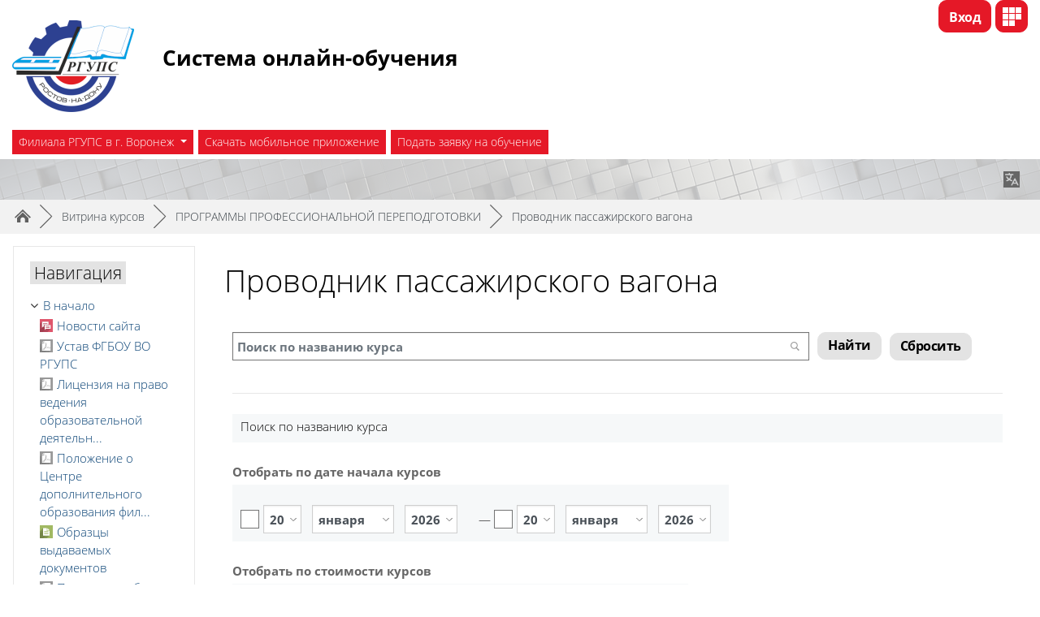

--- FILE ---
content_type: text/html; charset=utf-8
request_url: https://do.vfrgups.ru/local/crw/category.php?cid=73&lang=ru
body_size: 20852
content:
<!DOCTYPE html>

<html  dir="ltr" lang="ru" xml:lang="ru" data-dockeditem-title="3">
<head>
    <title></title>
    <link rel="shortcut icon" href="https://do.vfrgups.ru/theme/opentechnology/pix/favicon.ico"/>
    <meta http-equiv="Content-Type" content="text/html; charset=utf-8" />
<meta name="keywords" content="moodle, " />
<link rel="stylesheet" type="text/css" href="https://do.vfrgups.ru/theme/yui_combo.php?rollup/3.17.2/yui-moodlesimple-min.css" /><script id="firstthemesheet" type="text/css">/** Required in order to fix style inclusion problems in IE with YUI **/</script><link rel="stylesheet" type="text/css" href="https://do.vfrgups.ru/theme/opentechnology/stylesprofile.php/profile/45646" />
<link rel="stylesheet" type="text/css" href="https://do.vfrgups.ru/lib/editor/atto/plugins/otiframe/otiframe.css" />
<link rel="stylesheet" type="text/css" href="https://do.vfrgups.ru/lib/editor/atto/plugins/otmagnifier/magnifier.css?v=1" />
<script>
//<![CDATA[
var M = {}; M.yui = {};
M.pageloadstarttime = new Date();
M.cfg = {"wwwroot":"https:\/\/do.vfrgups.ru","sesskey":"jRDY5vrt03","sessiontimeout":"14400","themerev":"1744717004","slasharguments":1,"theme":"opentechnology","iconsystemmodule":"core\/icon_system_fontawesome","jsrev":"1744717007","admin":"admin","svgicons":true,"usertimezone":"\u0415\u0432\u0440\u043e\u043f\u0430\/\u041c\u043e\u0441\u043a\u0432\u0430","contextid":152137,"langrev":1768785304,"templaterev":"1744717007"};var yui1ConfigFn = function(me) {if(/-skin|reset|fonts|grids|base/.test(me.name)){me.type='css';me.path=me.path.replace(/\.js/,'.css');me.path=me.path.replace(/\/yui2-skin/,'/assets/skins/sam/yui2-skin')}};
var yui2ConfigFn = function(me) {var parts=me.name.replace(/^moodle-/,'').split('-'),component=parts.shift(),module=parts[0],min='-min';if(/-(skin|core)$/.test(me.name)){parts.pop();me.type='css';min=''}
if(module){var filename=parts.join('-');me.path=component+'/'+module+'/'+filename+min+'.'+me.type}else{me.path=component+'/'+component+'.'+me.type}};
YUI_config = {"debug":false,"base":"https:\/\/do.vfrgups.ru\/lib\/yuilib\/3.17.2\/","comboBase":"https:\/\/do.vfrgups.ru\/theme\/yui_combo.php?","combine":true,"filter":null,"insertBefore":"firstthemesheet","groups":{"yui2":{"base":"https:\/\/do.vfrgups.ru\/lib\/yuilib\/2in3\/2.9.0\/build\/","comboBase":"https:\/\/do.vfrgups.ru\/theme\/yui_combo.php?","combine":true,"ext":false,"root":"2in3\/2.9.0\/build\/","patterns":{"yui2-":{"group":"yui2","configFn":yui1ConfigFn}}},"moodle":{"name":"moodle","base":"https:\/\/do.vfrgups.ru\/theme\/yui_combo.php?m\/1744717007\/","combine":true,"comboBase":"https:\/\/do.vfrgups.ru\/theme\/yui_combo.php?","ext":false,"root":"m\/1744717007\/","patterns":{"moodle-":{"group":"moodle","configFn":yui2ConfigFn}},"filter":null,"modules":{"moodle-core-blocks":{"requires":["base","node","io","dom","dd","dd-scroll","moodle-core-dragdrop","moodle-core-notification"]},"moodle-core-maintenancemodetimer":{"requires":["base","node"]},"moodle-core-dragdrop":{"requires":["base","node","io","dom","dd","event-key","event-focus","moodle-core-notification"]},"moodle-core-handlebars":{"condition":{"trigger":"handlebars","when":"after"}},"moodle-core-event":{"requires":["event-custom"]},"moodle-core-chooserdialogue":{"requires":["base","panel","moodle-core-notification"]},"moodle-core-popuphelp":{"requires":["moodle-core-tooltip"]},"moodle-core-notification":{"requires":["moodle-core-notification-dialogue","moodle-core-notification-alert","moodle-core-notification-confirm","moodle-core-notification-exception","moodle-core-notification-ajaxexception"]},"moodle-core-notification-dialogue":{"requires":["base","node","panel","escape","event-key","dd-plugin","moodle-core-widget-focusafterclose","moodle-core-lockscroll"]},"moodle-core-notification-alert":{"requires":["moodle-core-notification-dialogue"]},"moodle-core-notification-confirm":{"requires":["moodle-core-notification-dialogue"]},"moodle-core-notification-exception":{"requires":["moodle-core-notification-dialogue"]},"moodle-core-notification-ajaxexception":{"requires":["moodle-core-notification-dialogue"]},"moodle-core-lockscroll":{"requires":["plugin","base-build"]},"moodle-core-languninstallconfirm":{"requires":["base","node","moodle-core-notification-confirm","moodle-core-notification-alert"]},"moodle-core-formchangechecker":{"requires":["base","event-focus","moodle-core-event"]},"moodle-core-actionmenu":{"requires":["base","event","node-event-simulate"]},"moodle-core-tooltip":{"requires":["base","node","io-base","moodle-core-notification-dialogue","json-parse","widget-position","widget-position-align","event-outside","cache-base"]},"moodle-core_availability-form":{"requires":["base","node","event","event-delegate","panel","moodle-core-notification-dialogue","json"]},"moodle-backup-backupselectall":{"requires":["node","event","node-event-simulate","anim"]},"moodle-backup-confirmcancel":{"requires":["node","node-event-simulate","moodle-core-notification-confirm"]},"moodle-course-categoryexpander":{"requires":["node","event-key"]},"moodle-course-management":{"requires":["base","node","io-base","moodle-core-notification-exception","json-parse","dd-constrain","dd-proxy","dd-drop","dd-delegate","node-event-delegate"]},"moodle-course-dragdrop":{"requires":["base","node","io","dom","dd","dd-scroll","moodle-core-dragdrop","moodle-core-notification","moodle-course-coursebase","moodle-course-util"]},"moodle-course-formatchooser":{"requires":["base","node","node-event-simulate"]},"moodle-course-util":{"requires":["node"],"use":["moodle-course-util-base"],"submodules":{"moodle-course-util-base":{},"moodle-course-util-section":{"requires":["node","moodle-course-util-base"]},"moodle-course-util-cm":{"requires":["node","moodle-course-util-base"]}}},"moodle-form-passwordunmask":{"requires":[]},"moodle-form-dateselector":{"requires":["base","node","overlay","calendar"]},"moodle-form-shortforms":{"requires":["node","base","selector-css3","moodle-core-event"]},"moodle-question-preview":{"requires":["base","dom","event-delegate","event-key","core_question_engine"]},"moodle-question-chooser":{"requires":["moodle-core-chooserdialogue"]},"moodle-question-searchform":{"requires":["base","node"]},"moodle-availability_active-form":{"requires":["base","node","event","moodle-core_availability-form"]},"moodle-availability_assignfeedback-form":{"requires":["base","node","event","moodle-core_availability-form"]},"moodle-availability_badge-form":{"requires":["base","node","event","moodle-core_badge-form"]},"moodle-availability_completion-form":{"requires":["base","node","event","moodle-core_availability-form"]},"moodle-availability_counter-form":{"requires":["base","node","event","moodle-core_availability-form"]},"moodle-availability_coursecompleted-form":{"requires":["base","node","event","moodle-core_availability-form"]},"moodle-availability_date-form":{"requires":["base","node","event","io","moodle-core_availability-form"]},"moodle-availability_duration-form":{"requires":["base","node","event","moodle-core_availability-form"]},"moodle-availability_examus-form":{"requires":["base","node","event","moodle-core_availability-form"]},"moodle-availability_grade-form":{"requires":["base","node","event","moodle-core_availability-form"]},"moodle-availability_group-form":{"requires":["base","node","event","moodle-core_availability-form"]},"moodle-availability_grouping-form":{"requires":["base","node","event","moodle-core_availability-form"]},"moodle-availability_language-form":{"requires":["base","node","event","node-event-simulate","moodle-core_availability-form"]},"moodle-availability_otcomparison-form":{"requires":["base","node","event","moodle-core_availability-form"]},"moodle-availability_password-popup":{"requires":["base","node","event","moodle-core-notification-dialogue","io-base"]},"moodle-availability_password-form":{"requires":["base","node","event","event-valuechange","moodle-core_availability-form"]},"moodle-availability_profile-form":{"requires":["base","node","event","moodle-core_availability-form"]},"moodle-availability_role-form":{"requires":["base","node","event","moodle-core_availability-form"]},"moodle-availability_xp-form":{"requires":["base","node","event","handlebars","moodle-core_availability-form"]},"moodle-mod_assign-history":{"requires":["node","transition"]},"moodle-mod_bigbluebuttonbn-imports":{"requires":["base","node"]},"moodle-mod_bigbluebuttonbn-modform":{"requires":["base","node"]},"moodle-mod_bigbluebuttonbn-recordings":{"requires":["base","node","datasource-get","datasource-jsonschema","datasource-polling","moodle-core-notification"]},"moodle-mod_bigbluebuttonbn-rooms":{"requires":["base","node","datasource-get","datasource-jsonschema","datasource-polling","moodle-core-notification"]},"moodle-mod_bigbluebuttonbn-broker":{"requires":["base","node","datasource-get","datasource-jsonschema","datasource-polling","moodle-core-notification"]},"moodle-mod_checklist-linkselect":{"requires":["node","event-valuechange"]},"moodle-mod_offlinequiz-randomquestion":{"requires":["base","event","node","io","moodle-core-notification-dialogue"]},"moodle-mod_offlinequiz-offlinequizquestionbank":{"requires":["base","event","node","io","io-form","yui-later","moodle-question-qbankmanager","moodle-question-chooser","moodle-question-searchform","moodle-core-notification"]},"moodle-mod_offlinequiz-dragdrop":{"requires":["base","node","io","dom","dd","dd-scroll","moodle-core-dragdrop","moodle-core-notification","moodle-mod_offlinequiz-offlinequizbase","moodle-mod_offlinequiz-util-base","moodle-mod_offlinequiz-util-page","moodle-mod_offlinequiz-util-slot","moodle-course-util"]},"moodle-mod_offlinequiz-modform":{"requires":["base","node","event"]},"moodle-mod_offlinequiz-offlinequizbase":{"requires":["base","node"]},"moodle-mod_offlinequiz-questionchooser":{"requires":["moodle-core-chooserdialogue","moodle-mod_offlinequiz-util","querystring-parse"]},"moodle-mod_offlinequiz-toolboxes":{"requires":["base","node","event","event-key","io","moodle-mod_offlinequiz-offlinequizbase","moodle-mod_offlinequiz-util-slot","moodle-core-notification-ajaxexception"]},"moodle-mod_offlinequiz-repaginate":{"requires":["base","event","node","io","moodle-core-notification-dialogue"]},"moodle-mod_offlinequiz-util":{"requires":["node"],"use":["moodle-mod_offlinequiz-util-base"],"submodules":{"moodle-mod_offlinequiz-util-base":{},"moodle-mod_offlinequiz-util-slot":{"requires":["node","moodle-mod_offlinequiz-util-base"]},"moodle-mod_offlinequiz-util-page":{"requires":["node","moodle-mod_offlinequiz-util-base"]}}},"moodle-mod_offlinequiz-autosave":{"requires":["base","node","event","event-valuechange","node-event-delegate","io-form"]},"moodle-mod_quiz-dragdrop":{"requires":["base","node","io","dom","dd","dd-scroll","moodle-core-dragdrop","moodle-core-notification","moodle-mod_quiz-quizbase","moodle-mod_quiz-util-base","moodle-mod_quiz-util-page","moodle-mod_quiz-util-slot","moodle-course-util"]},"moodle-mod_quiz-modform":{"requires":["base","node","event"]},"moodle-mod_quiz-questionchooser":{"requires":["moodle-core-chooserdialogue","moodle-mod_quiz-util","querystring-parse"]},"moodle-mod_quiz-toolboxes":{"requires":["base","node","event","event-key","io","moodle-mod_quiz-quizbase","moodle-mod_quiz-util-slot","moodle-core-notification-ajaxexception"]},"moodle-mod_quiz-util":{"requires":["node","moodle-core-actionmenu"],"use":["moodle-mod_quiz-util-base"],"submodules":{"moodle-mod_quiz-util-base":{},"moodle-mod_quiz-util-slot":{"requires":["node","moodle-mod_quiz-util-base"]},"moodle-mod_quiz-util-page":{"requires":["node","moodle-mod_quiz-util-base"]}}},"moodle-mod_quiz-quizbase":{"requires":["base","node"]},"moodle-mod_quiz-autosave":{"requires":["base","node","event","event-valuechange","node-event-delegate","io-form"]},"moodle-message_airnotifier-toolboxes":{"requires":["base","node","io"]},"moodle-block_xp-rulepicker":{"requires":["base","node","handlebars","moodle-core-notification-dialogue"]},"moodle-block_xp-notification":{"requires":["base","node","handlebars","button-plugin","moodle-core-notification-dialogue"]},"moodle-block_xp-filters":{"requires":["base","node","moodle-core-dragdrop","moodle-core-notification-confirm","moodle-block_xp-rulepicker"]},"moodle-filter_glossary-autolinker":{"requires":["base","node","io-base","json-parse","event-delegate","overlay","moodle-core-event","moodle-core-notification-alert","moodle-core-notification-exception","moodle-core-notification-ajaxexception"]},"moodle-filter_mathjaxloader-loader":{"requires":["moodle-core-event"]},"moodle-editor_atto-rangy":{"requires":[]},"moodle-editor_atto-editor":{"requires":["node","transition","io","overlay","escape","event","event-simulate","event-custom","node-event-html5","node-event-simulate","yui-throttle","moodle-core-notification-dialogue","moodle-core-notification-confirm","moodle-editor_atto-rangy","handlebars","timers","querystring-stringify"]},"moodle-editor_atto-plugin":{"requires":["node","base","escape","event","event-outside","handlebars","event-custom","timers","moodle-editor_atto-menu"]},"moodle-editor_atto-menu":{"requires":["moodle-core-notification-dialogue","node","event","event-custom"]},"moodle-format_grid-gridkeys":{"requires":["event-nav-keys"]},"moodle-report_eventlist-eventfilter":{"requires":["base","event","node","node-event-delegate","datatable","autocomplete","autocomplete-filters"]},"moodle-report_loglive-fetchlogs":{"requires":["base","event","node","io","node-event-delegate"]},"moodle-report_overviewstats-charts":{"requires":["base","node","charts","charts-legend"]},"moodle-gradereport_grader-gradereporttable":{"requires":["base","node","event","handlebars","overlay","event-hover"]},"moodle-gradereport_history-userselector":{"requires":["escape","event-delegate","event-key","handlebars","io-base","json-parse","moodle-core-notification-dialogue"]},"moodle-tool_capability-search":{"requires":["base","node"]},"moodle-tool_lp-dragdrop-reorder":{"requires":["moodle-core-dragdrop"]},"moodle-tool_monitor-dropdown":{"requires":["base","event","node"]},"moodle-assignfeedback_editpdf-editor":{"requires":["base","event","node","io","graphics","json","event-move","event-resize","transition","querystring-stringify-simple","moodle-core-notification-dialog","moodle-core-notification-alert","moodle-core-notification-warning","moodle-core-notification-exception","moodle-core-notification-ajaxexception"]},"moodle-atto_accessibilitychecker-button":{"requires":["color-base","moodle-editor_atto-plugin"]},"moodle-atto_accessibilityhelper-button":{"requires":["moodle-editor_atto-plugin"]},"moodle-atto_align-button":{"requires":["moodle-editor_atto-plugin"]},"moodle-atto_bold-button":{"requires":["moodle-editor_atto-plugin"]},"moodle-atto_charmap-button":{"requires":["moodle-editor_atto-plugin"]},"moodle-atto_clear-button":{"requires":["moodle-editor_atto-plugin"]},"moodle-atto_collapse-button":{"requires":["moodle-editor_atto-plugin"]},"moodle-atto_emojipicker-button":{"requires":["moodle-editor_atto-plugin"]},"moodle-atto_emoticon-button":{"requires":["moodle-editor_atto-plugin"]},"moodle-atto_equation-button":{"requires":["moodle-editor_atto-plugin","moodle-core-event","io","event-valuechange","tabview","array-extras"]},"moodle-atto_fullscreen-button":{"requires":["event-resize","moodle-editor_atto-plugin"]},"moodle-atto_h5p-button":{"requires":["moodle-editor_atto-plugin"]},"moodle-atto_html-button":{"requires":["promise","moodle-editor_atto-plugin","moodle-atto_html-beautify","moodle-atto_html-codemirror","event-valuechange"]},"moodle-atto_html-codemirror":{"requires":["moodle-atto_html-codemirror-skin"]},"moodle-atto_html-beautify":{},"moodle-atto_htmlplus-button":{"requires":["moodle-editor_atto-plugin","moodle-atto_htmlplus-beautify","moodle-atto_htmlplus-codemirror","event-valuechange"]},"moodle-atto_htmlplus-codemirror":{"requires":["moodle-atto_htmlplus-codemirror-skin"]},"moodle-atto_htmlplus-beautify":{},"moodle-atto_image-button":{"requires":["moodle-editor_atto-plugin"]},"moodle-atto_indent-button":{"requires":["moodle-editor_atto-plugin"]},"moodle-atto_italic-button":{"requires":["moodle-editor_atto-plugin"]},"moodle-atto_link-button":{"requires":["moodle-editor_atto-plugin"]},"moodle-atto_managefiles-usedfiles":{"requires":["node","escape"]},"moodle-atto_managefiles-button":{"requires":["moodle-editor_atto-plugin"]},"moodle-atto_media-button":{"requires":["moodle-editor_atto-plugin","moodle-form-shortforms"]},"moodle-atto_noautolink-button":{"requires":["moodle-editor_atto-plugin"]},"moodle-atto_orderedlist-button":{"requires":["moodle-editor_atto-plugin"]},"moodle-atto_otiframe-button":{"requires":["moodle-editor_atto-plugin"]},"moodle-atto_otspoiler-button":{"requires":["moodle-editor_atto-plugin"]},"moodle-atto_recordrtc-recording":{"requires":["moodle-atto_recordrtc-button"]},"moodle-atto_recordrtc-button":{"requires":["moodle-editor_atto-plugin","moodle-atto_recordrtc-recording"]},"moodle-atto_rtl-button":{"requires":["moodle-editor_atto-plugin"]},"moodle-atto_strike-button":{"requires":["moodle-editor_atto-plugin"]},"moodle-atto_styles-button":{"requires":["moodle-editor_atto-plugin"]},"moodle-atto_subscript-button":{"requires":["moodle-editor_atto-plugin"]},"moodle-atto_superscript-button":{"requires":["moodle-editor_atto-plugin"]},"moodle-atto_table-button":{"requires":["moodle-editor_atto-plugin","moodle-editor_atto-menu","event","event-valuechange"]},"moodle-atto_textjustify-button":{"requires":["moodle-editor_atto-plugin"]},"moodle-atto_title-button":{"requires":["moodle-editor_atto-plugin"]},"moodle-atto_underline-button":{"requires":["moodle-editor_atto-plugin"]},"moodle-atto_undo-button":{"requires":["moodle-editor_atto-plugin"]},"moodle-atto_unorderedlist-button":{"requires":["moodle-editor_atto-plugin"]},"moodle-atto_wordimport-button":{"requires":["moodle-editor_atto-plugin"]}}},"gallery":{"name":"gallery","base":"https:\/\/do.vfrgups.ru\/lib\/yuilib\/gallery\/","combine":true,"comboBase":"https:\/\/do.vfrgups.ru\/theme\/yui_combo.php?","ext":false,"root":"gallery\/1744717007\/","patterns":{"gallery-":{"group":"gallery"}}}},"modules":{"core_filepicker":{"name":"core_filepicker","fullpath":"https:\/\/do.vfrgups.ru\/lib\/javascript.php\/1744717007\/repository\/filepicker.js","requires":["base","node","node-event-simulate","json","async-queue","io-base","io-upload-iframe","io-form","yui2-treeview","panel","cookie","datatable","datatable-sort","resize-plugin","dd-plugin","escape","moodle-core_filepicker","moodle-core-notification-dialogue"]},"core_comment":{"name":"core_comment","fullpath":"https:\/\/do.vfrgups.ru\/lib\/javascript.php\/1744717007\/comment\/comment.js","requires":["base","io-base","node","json","yui2-animation","overlay","escape"]},"mathjax":{"name":"mathjax","fullpath":"https:\/\/cdn.jsdelivr.net\/npm\/mathjax@2.7.8\/MathJax.js?delayStartupUntil=configured"},"mform":{"name":"mform","fullpath":"https:\/\/do.vfrgups.ru\/lib\/javascript.php\/1744717007\/lib\/form\/form.js","requires":["base","node"]}}};
M.yui.loader = {modules: {}};

//]]>
</script>

    <meta name="viewport" content="width=device-width, initial-scale=1.0" />
</head>
<body  id="page-course-index-category" class="format-site  path-course path-course-index chrome dir-ltr lang-ru yui-skin-sam yui3-skin-sam do-vfrgups-ru pagelayout-coursecategory course-1 context-152137 category-73 notloggedin theme-ot profile_45646">
<div id="body-inner" class="">
<div>
    <a class="sr-only sr-only-focusable" href="#maincontent">Перейти к основному содержанию</a>
</div><script src="https://do.vfrgups.ru/lib/javascript.php/1744717007/lib/babel-polyfill/polyfill.min.js"></script>
<script src="https://do.vfrgups.ru/lib/javascript.php/1744717007/lib/polyfills/polyfill.js"></script>
<script src="https://do.vfrgups.ru/theme/yui_combo.php?rollup/3.17.2/yui-moodlesimple-min.js"></script><script src="https://do.vfrgups.ru/theme/jquery.php/core/jquery-3.5.1.min.js"></script>
<script src="https://do.vfrgups.ru/lib/javascript.php/1744717007/lib/javascript-static.js"></script>
<script>
//<![CDATA[
document.body.className += ' jsenabled';
//]]>
</script>


<header id="page-header" class="dock-has-lang">


	<div class="wrapper">
        <div id="h_top_wrapper" class="h_top_wrapper container-fluid  ">
        
       		
       		
            <div id="h_top" class="h_top">
               	<div id="h_leftblock_wrapper" class="h_leftblock_wrapper">
               	
		       		
           			<div class="header_logoimage_wrappper"><a class="header_logoimage" href=""><img class="logo" src="//do.vfrgups.ru/pluginfile.php/1/theme_opentechnology/settings_45646_header_logoimage/1744717004/%D0%BA%D0%BB%D0%B8%D0%B5%D0%BD%D1%82%2022.png" alt="В начало" /><img class="compact-logo" src="//do.vfrgups.ru/pluginfile.php/1/theme_opentechnology/settings_45646_header_logoimage/1744717004/%D0%BA%D0%BB%D0%B8%D0%B5%D0%BD%D1%82%2022.png" alt="В начало" /></a><div class="h_logo_title"><div class="h_logo_title_text"><p><span style="font-size: medium; font-family: arial, helvetica, sans-serif;"></span></p><h3><strong>Система&nbsp;</strong><strong>онлайн-обучения</strong></h3><p><span style="font-size: medium; font-family: arial, helvetica, sans-serif;"></span><bp></bp></p></div></div></div>
           			
	       			<div class="h_custommenu_wrapper moodle-has-zindex" id="h_custommenu_wrapper" data-location="5"><!DOCTYPE html PUBLIC "-//W3C//DTD HTML 4.0 Transitional//EN" "http://www.w3.org/TR/REC-html40/loose.dtd">
<html><body><input type="checkbox" id="custommenu_mobile_checkbox" class="custom_menu_mobile_checkbox"><label id="custommenu_mobile_bg_label" class="custom_menu_mobile_bg_label moodle-has-zindex" for="custommenu_mobile_checkbox"></label><div id="custommenu_wrapper" class="custom_menu_wrapper navbar-expand  langmenu-hidden"><ul class="navbar-nav">
<li class="dropdown nav-item">
    <a class="dropdown-toggle nav-link" id="drop-down-696fd9146c22a696fd91468fac4" data-toggle="dropdown" aria-haspopup="true" aria-expanded="false" href="#" aria-controls="drop-down-menu-696fd9146c22a696fd91468fac4">
        &#1060;&#1080;&#1083;&#1080;&#1072;&#1083;&#1072; &#1056;&#1043;&#1059;&#1055;&#1057; &#1074; &#1075;. &#1042;&#1086;&#1088;&#1086;&#1085;&#1077;&#1078;
    </a>
    <div class="dropdown-menu" role="menu" id="drop-down-menu-696fd9146c22a696fd91468fac4" aria-labelledby="drop-down-696fd9146c22a696fd91468fac4">
                <a class="dropdown-item" role="menuitem" href="http://vfrgups.ru/"> &#1057;&#1072;&#1081;&#1090; &#1060;&#1080;&#1083;&#1080;&#1072;&#1083;&#1072; &#1056;&#1043;&#1059;&#1055;&#1057; &#1074; &#1075;. &#1042;&#1086;&#1088;&#1086;&#1085;&#1077;&#1078;</a>
                <a class="dropdown-item" role="menuitem" href="http://rgups.ru/filiali/voronezh/"> &#1057;&#1074;&#1077;&#1076;&#1077;&#1085;&#1080;&#1103; &#1086;&#1073; &#1086;&#1073;&#1088;&#1072;&#1079;&#1086;&#1074;&#1072;&#1090;&#1077;&#1083;&#1100;&#1085;&#1086;&#1081; &#1086;&#1088;&#1075;&#1072;&#1085;&#1080;&#1079;&#1072;&#1094;&#1080;&#1080;</a>
                <a class="dropdown-item" role="menuitem" href="https://vfrgups.ru/onas/lokalnye-normativnye-akty"> &#1051;&#1086;&#1082;&#1072;&#1083;&#1100;&#1085;&#1099;&#1077; &#1085;&#1086;&#1088;&#1084;&#1072;&#1090;&#1080;&#1074;&#1085;&#1099;&#1077; &#1072;&#1082;&#1090;&#1099; &#1060;&#1080;&#1083;&#1080;&#1072;&#1083;&#1072;</a>
                <a class="dropdown-item" role="menuitem" href="https://vfrgups.ru/tsentr-dopolnitelnogo-obrazovaniya"> &#1062;&#1077;&#1085;&#1090;&#1088; &#1076;&#1086;&#1087;&#1086;&#1083;&#1085;&#1080;&#1090;&#1077;&#1083;&#1100;&#1085;&#1086;&#1075;&#1086; &#1086;&#1073;&#1088;&#1072;&#1079;&#1086;&#1074;&#1072;&#1085;&#1080;&#1103;</a>
    </div>
</li><li class="nav-item">
    <a class="nav-item nav-link" href="https://download.moodle.org/mobile?version=2019111802.01&amp;lang=ru&amp;iosappid=633359593&amp;androidappid=com.moodle.moodlemobile">&#1057;&#1082;&#1072;&#1095;&#1072;&#1090;&#1100; &#1084;&#1086;&#1073;&#1080;&#1083;&#1100;&#1085;&#1086;&#1077; &#1087;&#1088;&#1080;&#1083;&#1086;&#1078;&#1077;&#1085;&#1080;&#1077;</a>
</li><li class="nav-item">
    <a class="nav-item nav-link" href="https://vfrgups.ru:44301/php_files/request.php">&#1055;&#1086;&#1076;&#1072;&#1090;&#1100; &#1079;&#1072;&#1103;&#1074;&#1082;&#1091; &#1085;&#1072; &#1086;&#1073;&#1091;&#1095;&#1077;&#1085;&#1080;&#1077;</a>
</li><li class="dropdown nav-item langmenu">
    <a class="dropdown-toggle nav-link" id="drop-down-696fd9146c2b2696fd91468fac5" data-toggle="dropdown" aria-haspopup="true" aria-expanded="false" href="#" title="&#1071;&#1079;&#1099;&#1082;" aria-controls="drop-down-menu-696fd9146c2b2696fd91468fac5">
        &#1056;&#1091;&#1089;&#1089;&#1082;&#1080;&#1081; &lrm;(ru)&lrm;
    </a>
    <div class="dropdown-menu" role="menu" id="drop-down-menu-696fd9146c2b2696fd91468fac5" aria-labelledby="drop-down-696fd9146c2b2696fd91468fac5">
                <a class="dropdown-item" role="menuitem" href="https://do.vfrgups.ru/local/crw/category.php?cid=73&amp;lang=ru" title="&#1056;&#1091;&#1089;&#1089;&#1082;&#1080;&#1081; &lrm;(ru)&lrm;">&#1056;&#1091;&#1089;&#1089;&#1082;&#1080;&#1081; &lrm;(ru)&lrm;</a>
                <a class="dropdown-item" role="menuitem" href="https://do.vfrgups.ru/local/crw/category.php?cid=73&amp;lang=en" title="English &lrm;(en)&lrm;">English &lrm;(en)&lrm;</a>
    </div>
</li>
</ul></div></body></html>
</div>
		       		
               	</div>
               	<div id="h_rightblock_wrapper" class="h_rightblock_wrapper ">
               	
               		
                   	<div class="usernav">
                   	                   	
                   		
                   		
                   		<a class="btn btn-primary button_crw header_link" title="Витрина курсов" data-toggle="tooltip" data-placement="bottom" href="https://do.vfrgups.ru/local/crw"></a>

                   		
                   	   	
                   	   	
                   		<div class="usermenu moodle-has-zindex"><span class="login"><span class="loggedinnot">Вы не вошли в систему</span> <a href="https://do.vfrgups.ru/login/index.php" class="btn btn-primary">Вход</a></span></div>
                   		
                   		<label id="custommenu_mobile_label" class="custom_menu_mobile_label" for="custommenu_mobile_checkbox"></label>
                   		
                   	</div>

               	</div>
           	</div>

       		

       	</div>
    </div>
    <div class="dock_bg_wrapper">
        <div id="dock_bg" class="container-fluid ">
        
        	
        	
   			<div class="langmenu_wrapper"><input id="langmenu696fd91470c7f" class="langmenu_controller" type="checkbox" value="" name="langmenu696fd91470c7f" /><div class="langmenu d-inline-block">
    <form method="get" action="https://do.vfrgups.ru/local/crw/category.php" class="form-inline" id="single_select_f696fd91468fac45">
            <input type="hidden" name="cid" value="73">
            <label for="single_select696fd91468fac46">
                <span class="accesshide " >Язык</span>
            </label>
        <select  id="single_select696fd91468fac46" class="custom-select langmenu" name="lang"
                 >
                    <option  value="ru" selected>Русский ‎(ru)‎</option>
                    <option  value="en" >English ‎(en)‎</option>
        </select>
        <noscript>
            <input type="submit" class="btn btn-secondary ml-1" value="Применить">
        </noscript>
    </form>
</div><label for="langmenu696fd91470c7f"></label></div>
       		
       	</div>
   	</div>
</header><div class="clearfix"></div>
<div id="blocks-content-heading-wrapper">
    <div id="blocks-content-heading-position" class="container-fluid ">
        <aside id="block-region-content-heading" class=" block-region" data-blockregion="content-heading" data-droptarget="1"></aside>    </div>
</div>
<div class="page-navbar-wrapper">
    <div id="page-navbar" class="container-fluid ">
        <nav class="breadcrumb-nav"><span class="accesshide" id="navbar-label">Путь к странице</span><nav aria-labelledby="navbar-label"><ul class="breadcrumb"><li data-node-type="60" class=""><span itemscope="" itemtype="http://data-vocabulary.org/Breadcrumb"><a itemprop="url" href="https://do.vfrgups.ru/"><span itemprop="title">В начало</span></a></span><span class="divider"> <span class="accesshide " ><span class="arrow_text">/</span>&nbsp;</span><span class="arrow sep">&#9658;</span> </span></li><li data-node-type="0" class=""><span itemscope="" itemtype="http://data-vocabulary.org/Breadcrumb"><a itemprop="url" href="https://do.vfrgups.ru/local/crw/index.php"><span itemprop="title">Витрина курсов</span></a></span><span class="divider"> <span class="accesshide " ><span class="arrow_text">/</span>&nbsp;</span><span class="arrow sep">&#9658;</span> </span></li><li data-node-type="60" class=""><span itemscope="" itemtype="http://data-vocabulary.org/Breadcrumb"><a itemprop="url" href="https://do.vfrgups.ru/local/crw/category.php?cid=15"><span itemprop="title">ПРОГРАММЫ ПРОФЕССИОНАЛЬНОЙ ПЕРЕПОДГОТОВКИ</span></a></span><span class="divider"> <span class="accesshide " ><span class="arrow_text">/</span>&nbsp;</span><span class="arrow sep">&#9658;</span> </span></li><li data-node-type="60" class=""><span tabindex="0">Проводник пассажирского вагона</span></li></ul></nav></nav>
        <div class="breadcrumb-button ml-auto d-flex"></div>
        <div class="clearfix"></div>
    </div>
</div>
<div id="page-wrapper">
    <div class="container-fluid ">
        <div id="page" class="row-fluid">
        	<div class="page-wrapper col-md-12">
                <div id="course-header">
                                    </div>
                <div id="page-content" class="row  blocks-pre   d-print-block">
    <div id="region-main-box" class="region-main">
        <section id="region-main" class="region-main-content" aria-label="Содержимое">
            	<aside id="block-region-side-content-top" class="block-region" data-blockregion="side-content-top" data-droptarget="1"></aside>
	            	<div class="headermain"><h1>Проводник пассажирского вагона</h1></div>
            	<span class="notifications" id="user-notifications"></span>
            	
            
            <div role="main"><span id="maincontent"></span><span></span><div class="local_crw" id="local_crw" data-object-id="0000000033c3def000000000181c4a5a"><div class="crw_ptype_30" data-plugin-code="system_search"><div class="crw_plugin_header"></div><div class="crw_plugin_body"><div class="crw_formsearch default fullsearch" id="crw_formsearch">
<form autocomplete="off" action="/local/crw/search.php" method="post" accept-charset="utf-8" id="mform2_4KPQZ1HMKo96P21" class="mform crw_system_search_form" data-ajax-filter="0">
	<div style="display: none;"><input name="crws" type="hidden" value="" />
<input name="srr" type="hidden" value="" />
<input name="cid" type="hidden" value="73" />
<input name="sesskey" type="hidden" value="jRDY5vrt03" />
<input name="_qf__crw_search_form" type="hidden" value="1" />
</div>

<div id="fgroup_id_topblock" class="form-group row  fitem femptylabel  " data-groupname="topblock">
    <div class="col-md-3 col-form-label d-flex pb-0 pr-md-0">
        
        <div class="ml-1 ml-md-auto d-flex align-items-center align-self-start">
            
        </div>
    </div>
    <div class="col-md-9 form-inline align-items-start felement" data-fieldtype="group">
        <fieldset class="w-100 m-0 p-0 border-0">
            <legend class="sr-only"></legend>
            <div class="d-flex flex-wrap align-items-center">
                
                <div class="form-group  fitem  " >
    <span data-fieldtype="text">
    <input type="text"
            class="form-control "
            name="topblock[name]"
            id="id_topblock_name"
            value=""
            
            placeholder="Поиск по названию курса" data-default="">
    </span>
    <div class="form-control-feedback invalid-feedback" id="id_error_topblock_name" >
        
    </div>
</div>
                
                <div class="form-group  fitem  crw_system_search_form_submitbutton submit_magnifier" >
    <span data-fieldtype="submit">
        <input type="submit"
                class="btn
                        btn-primary
                        
                    
                    "
                name="topblock[magnifier]"
                id="id_topblock_magnifier"
                value=""
                 >
    </span>
    <div class="form-control-feedback invalid-feedback" id="id_error_topblock_magnifier" >
        
    </div>
</div>
                
                <div class="form-group  fitem  crw_system_search_form_submitbutton" >
    <span data-fieldtype="submit">
        <input type="submit"
                class="btn
                        btn-primary
                        
                    
                    "
                name="topblock[submitbutton]"
                id="id_topblock_submitbutton"
                value="Найти"
                 >
    </span>
    <div class="form-control-feedback invalid-feedback" id="id_error_topblock_submitbutton" >
        
    </div>
</div>
                
                <input class="crw_system_search_form_resetbutton btn btn-secondary" name="topblock[resetbutton]" value="Сбросить" type="reset" id="id_topblock_resetbutton" />
            </div>
        </fieldset>
        <div class="form-control-feedback invalid-feedback" id="fgroup_id_error_topblock" >
            
        </div>
    </div>
</div><div id="crw_system_search_description" class="crw_system_search_description"><div>Поиск по названию курса</div></div><div id="fgroup_id_bottomdate" class="form-group row  fitem   " data-groupname="bottomdate">
    <div class="col-md-3 col-form-label d-flex pb-0 pr-md-0">
                    <p id="fgroup_id_bottomdate_label" class="mb-0 word-break" aria-hidden="true">
                Отобрать по дате начала курсов
            </p>

        <div class="ml-1 ml-md-auto d-flex align-items-center align-self-start">
            
        </div>
    </div>
    <div class="col-md-9 form-inline align-items-start felement" data-fieldtype="group">
        <fieldset class="w-100 m-0 p-0 border-0">
            <legend class="sr-only">Отобрать по дате начала курсов</legend>
            <div class="d-flex flex-wrap align-items-center">
                
                <div class="crw_system_search_form_title"></div>
                
                <div class="form-group  fitem  crw_system_search_form_mindate" data-groupname="bottomdate[mindate]">
    <span data-fieldtype="date_selector">
        <span class="fdate_selector d-flex align-items-center">
            
            <div class="form-group  fitem  crw_system_search_form_mindate" >
        <label class="col-form-label sr-only" for="id_bottomdate_mindate_day">
            День
        </label>
    <span data-fieldtype="select">
    <select class="custom-select
                   
                   "
        name="bottomdate[mindate][day]"
        id="id_bottomdate_mindate_day"
        
        
        data-default="1768937748" >
        <option value="1"   >1</option>
        <option value="2"   >2</option>
        <option value="3"   >3</option>
        <option value="4"   >4</option>
        <option value="5"   >5</option>
        <option value="6"   >6</option>
        <option value="7"   >7</option>
        <option value="8"   >8</option>
        <option value="9"   >9</option>
        <option value="10"   >10</option>
        <option value="11"   >11</option>
        <option value="12"   >12</option>
        <option value="13"   >13</option>
        <option value="14"   >14</option>
        <option value="15"   >15</option>
        <option value="16"   >16</option>
        <option value="17"   >17</option>
        <option value="18"   >18</option>
        <option value="19"   >19</option>
        <option value="20" selected  >20</option>
        <option value="21"   >21</option>
        <option value="22"   >22</option>
        <option value="23"   >23</option>
        <option value="24"   >24</option>
        <option value="25"   >25</option>
        <option value="26"   >26</option>
        <option value="27"   >27</option>
        <option value="28"   >28</option>
        <option value="29"   >29</option>
        <option value="30"   >30</option>
        <option value="31"   >31</option>
    </select>
    </span>
    <div class="form-control-feedback invalid-feedback" id="id_error_bottomdate_mindate_day" >
        
    </div>
</div>
            &nbsp;
            <div class="form-group  fitem  crw_system_search_form_mindate" >
        <label class="col-form-label sr-only" for="id_bottomdate_mindate_month">
            Месяц
        </label>
    <span data-fieldtype="select">
    <select class="custom-select
                   
                   "
        name="bottomdate[mindate][month]"
        id="id_bottomdate_mindate_month"
        
        
        data-default="1768937748" >
        <option value="1" selected  >января</option>
        <option value="2"   >февраля</option>
        <option value="3"   >марта</option>
        <option value="4"   >апреля</option>
        <option value="5"   >мая</option>
        <option value="6"   >июня</option>
        <option value="7"   >июля</option>
        <option value="8"   >августа</option>
        <option value="9"   >сентября</option>
        <option value="10"   >октября</option>
        <option value="11"   >ноября</option>
        <option value="12"   >декабря</option>
    </select>
    </span>
    <div class="form-control-feedback invalid-feedback" id="id_error_bottomdate_mindate_month" >
        
    </div>
</div>
            &nbsp;
            <div class="form-group  fitem  crw_system_search_form_mindate" >
        <label class="col-form-label sr-only" for="id_bottomdate_mindate_year">
            Год
        </label>
    <span data-fieldtype="select">
    <select class="custom-select
                   
                   "
        name="bottomdate[mindate][year]"
        id="id_bottomdate_mindate_year"
        
        
        data-default="1768937748" >
        <option value="1900"   >1900</option>
        <option value="1901"   >1901</option>
        <option value="1902"   >1902</option>
        <option value="1903"   >1903</option>
        <option value="1904"   >1904</option>
        <option value="1905"   >1905</option>
        <option value="1906"   >1906</option>
        <option value="1907"   >1907</option>
        <option value="1908"   >1908</option>
        <option value="1909"   >1909</option>
        <option value="1910"   >1910</option>
        <option value="1911"   >1911</option>
        <option value="1912"   >1912</option>
        <option value="1913"   >1913</option>
        <option value="1914"   >1914</option>
        <option value="1915"   >1915</option>
        <option value="1916"   >1916</option>
        <option value="1917"   >1917</option>
        <option value="1918"   >1918</option>
        <option value="1919"   >1919</option>
        <option value="1920"   >1920</option>
        <option value="1921"   >1921</option>
        <option value="1922"   >1922</option>
        <option value="1923"   >1923</option>
        <option value="1924"   >1924</option>
        <option value="1925"   >1925</option>
        <option value="1926"   >1926</option>
        <option value="1927"   >1927</option>
        <option value="1928"   >1928</option>
        <option value="1929"   >1929</option>
        <option value="1930"   >1930</option>
        <option value="1931"   >1931</option>
        <option value="1932"   >1932</option>
        <option value="1933"   >1933</option>
        <option value="1934"   >1934</option>
        <option value="1935"   >1935</option>
        <option value="1936"   >1936</option>
        <option value="1937"   >1937</option>
        <option value="1938"   >1938</option>
        <option value="1939"   >1939</option>
        <option value="1940"   >1940</option>
        <option value="1941"   >1941</option>
        <option value="1942"   >1942</option>
        <option value="1943"   >1943</option>
        <option value="1944"   >1944</option>
        <option value="1945"   >1945</option>
        <option value="1946"   >1946</option>
        <option value="1947"   >1947</option>
        <option value="1948"   >1948</option>
        <option value="1949"   >1949</option>
        <option value="1950"   >1950</option>
        <option value="1951"   >1951</option>
        <option value="1952"   >1952</option>
        <option value="1953"   >1953</option>
        <option value="1954"   >1954</option>
        <option value="1955"   >1955</option>
        <option value="1956"   >1956</option>
        <option value="1957"   >1957</option>
        <option value="1958"   >1958</option>
        <option value="1959"   >1959</option>
        <option value="1960"   >1960</option>
        <option value="1961"   >1961</option>
        <option value="1962"   >1962</option>
        <option value="1963"   >1963</option>
        <option value="1964"   >1964</option>
        <option value="1965"   >1965</option>
        <option value="1966"   >1966</option>
        <option value="1967"   >1967</option>
        <option value="1968"   >1968</option>
        <option value="1969"   >1969</option>
        <option value="1970"   >1970</option>
        <option value="1971"   >1971</option>
        <option value="1972"   >1972</option>
        <option value="1973"   >1973</option>
        <option value="1974"   >1974</option>
        <option value="1975"   >1975</option>
        <option value="1976"   >1976</option>
        <option value="1977"   >1977</option>
        <option value="1978"   >1978</option>
        <option value="1979"   >1979</option>
        <option value="1980"   >1980</option>
        <option value="1981"   >1981</option>
        <option value="1982"   >1982</option>
        <option value="1983"   >1983</option>
        <option value="1984"   >1984</option>
        <option value="1985"   >1985</option>
        <option value="1986"   >1986</option>
        <option value="1987"   >1987</option>
        <option value="1988"   >1988</option>
        <option value="1989"   >1989</option>
        <option value="1990"   >1990</option>
        <option value="1991"   >1991</option>
        <option value="1992"   >1992</option>
        <option value="1993"   >1993</option>
        <option value="1994"   >1994</option>
        <option value="1995"   >1995</option>
        <option value="1996"   >1996</option>
        <option value="1997"   >1997</option>
        <option value="1998"   >1998</option>
        <option value="1999"   >1999</option>
        <option value="2000"   >2000</option>
        <option value="2001"   >2001</option>
        <option value="2002"   >2002</option>
        <option value="2003"   >2003</option>
        <option value="2004"   >2004</option>
        <option value="2005"   >2005</option>
        <option value="2006"   >2006</option>
        <option value="2007"   >2007</option>
        <option value="2008"   >2008</option>
        <option value="2009"   >2009</option>
        <option value="2010"   >2010</option>
        <option value="2011"   >2011</option>
        <option value="2012"   >2012</option>
        <option value="2013"   >2013</option>
        <option value="2014"   >2014</option>
        <option value="2015"   >2015</option>
        <option value="2016"   >2016</option>
        <option value="2017"   >2017</option>
        <option value="2018"   >2018</option>
        <option value="2019"   >2019</option>
        <option value="2020"   >2020</option>
        <option value="2021"   >2021</option>
        <option value="2022"   >2022</option>
        <option value="2023"   >2023</option>
        <option value="2024"   >2024</option>
        <option value="2025"   >2025</option>
        <option value="2026" selected  >2026</option>
        <option value="2027"   >2027</option>
        <option value="2028"   >2028</option>
        <option value="2029"   >2029</option>
        <option value="2030"   >2030</option>
        <option value="2031"   >2031</option>
        <option value="2032"   >2032</option>
        <option value="2033"   >2033</option>
        <option value="2034"   >2034</option>
        <option value="2035"   >2035</option>
        <option value="2036"   >2036</option>
        <option value="2037"   >2037</option>
        <option value="2038"   >2038</option>
        <option value="2039"   >2039</option>
        <option value="2040"   >2040</option>
        <option value="2041"   >2041</option>
        <option value="2042"   >2042</option>
        <option value="2043"   >2043</option>
        <option value="2044"   >2044</option>
        <option value="2045"   >2045</option>
        <option value="2046"   >2046</option>
        <option value="2047"   >2047</option>
        <option value="2048"   >2048</option>
        <option value="2049"   >2049</option>
        <option value="2050"   >2050</option>
    </select>
    </span>
    <div class="form-control-feedback invalid-feedback" id="id_error_bottomdate_mindate_year" >
        
    </div>
</div>
            &nbsp;
            <a name="bottomdate[mindate][calendar]" href="#" id="id_bottomdate_mindate_calendar"><i class="icon fa fa-calendar fa-fw "  title="Календарь" aria-label="Календарь"></i></a>
            &nbsp;
            <input type="checkbox" name="bottomdate[mindate][enabled]" class="form-check-input crw_system_search_form_mindate"
    id="id_bottomdate_mindate_enabled"
        value="1"
    
    data-default="1768937748" >
<label for="id_bottomdate_mindate_enabled" data-fieldtype="checkbox" class="form-check  fitem  crw_system_search_form_mindate">
    Включить
</label>

<span class="form-control-feedback invalid-feedback" id="id_error_bottomdate_mindate_enabled" >
    
</span>
        </span>
    </span>
    <div class="form-control-feedback invalid-feedback" id="id_error_bottomdate_mindate" >
        
    </div>
</div>
                
                <span class="crw_system_search_form_dategroup_separator">&mdash;</span>
                
                <div class="form-group  fitem  crw_system_search_form_maxdate" data-groupname="bottomdate[maxdate]">
    <span data-fieldtype="date_selector">
        <span class="fdate_selector d-flex align-items-center">
            
            <div class="form-group  fitem  crw_system_search_form_maxdate" >
        <label class="col-form-label sr-only" for="id_bottomdate_maxdate_day">
            День
        </label>
    <span data-fieldtype="select">
    <select class="custom-select
                   
                   "
        name="bottomdate[maxdate][day]"
        id="id_bottomdate_maxdate_day"
        
        
        data-default="1768937748" >
        <option value="1"   >1</option>
        <option value="2"   >2</option>
        <option value="3"   >3</option>
        <option value="4"   >4</option>
        <option value="5"   >5</option>
        <option value="6"   >6</option>
        <option value="7"   >7</option>
        <option value="8"   >8</option>
        <option value="9"   >9</option>
        <option value="10"   >10</option>
        <option value="11"   >11</option>
        <option value="12"   >12</option>
        <option value="13"   >13</option>
        <option value="14"   >14</option>
        <option value="15"   >15</option>
        <option value="16"   >16</option>
        <option value="17"   >17</option>
        <option value="18"   >18</option>
        <option value="19"   >19</option>
        <option value="20" selected  >20</option>
        <option value="21"   >21</option>
        <option value="22"   >22</option>
        <option value="23"   >23</option>
        <option value="24"   >24</option>
        <option value="25"   >25</option>
        <option value="26"   >26</option>
        <option value="27"   >27</option>
        <option value="28"   >28</option>
        <option value="29"   >29</option>
        <option value="30"   >30</option>
        <option value="31"   >31</option>
    </select>
    </span>
    <div class="form-control-feedback invalid-feedback" id="id_error_bottomdate_maxdate_day" >
        
    </div>
</div>
            &nbsp;
            <div class="form-group  fitem  crw_system_search_form_maxdate" >
        <label class="col-form-label sr-only" for="id_bottomdate_maxdate_month">
            Месяц
        </label>
    <span data-fieldtype="select">
    <select class="custom-select
                   
                   "
        name="bottomdate[maxdate][month]"
        id="id_bottomdate_maxdate_month"
        
        
        data-default="1768937748" >
        <option value="1" selected  >января</option>
        <option value="2"   >февраля</option>
        <option value="3"   >марта</option>
        <option value="4"   >апреля</option>
        <option value="5"   >мая</option>
        <option value="6"   >июня</option>
        <option value="7"   >июля</option>
        <option value="8"   >августа</option>
        <option value="9"   >сентября</option>
        <option value="10"   >октября</option>
        <option value="11"   >ноября</option>
        <option value="12"   >декабря</option>
    </select>
    </span>
    <div class="form-control-feedback invalid-feedback" id="id_error_bottomdate_maxdate_month" >
        
    </div>
</div>
            &nbsp;
            <div class="form-group  fitem  crw_system_search_form_maxdate" >
        <label class="col-form-label sr-only" for="id_bottomdate_maxdate_year">
            Год
        </label>
    <span data-fieldtype="select">
    <select class="custom-select
                   
                   "
        name="bottomdate[maxdate][year]"
        id="id_bottomdate_maxdate_year"
        
        
        data-default="1768937748" >
        <option value="1900"   >1900</option>
        <option value="1901"   >1901</option>
        <option value="1902"   >1902</option>
        <option value="1903"   >1903</option>
        <option value="1904"   >1904</option>
        <option value="1905"   >1905</option>
        <option value="1906"   >1906</option>
        <option value="1907"   >1907</option>
        <option value="1908"   >1908</option>
        <option value="1909"   >1909</option>
        <option value="1910"   >1910</option>
        <option value="1911"   >1911</option>
        <option value="1912"   >1912</option>
        <option value="1913"   >1913</option>
        <option value="1914"   >1914</option>
        <option value="1915"   >1915</option>
        <option value="1916"   >1916</option>
        <option value="1917"   >1917</option>
        <option value="1918"   >1918</option>
        <option value="1919"   >1919</option>
        <option value="1920"   >1920</option>
        <option value="1921"   >1921</option>
        <option value="1922"   >1922</option>
        <option value="1923"   >1923</option>
        <option value="1924"   >1924</option>
        <option value="1925"   >1925</option>
        <option value="1926"   >1926</option>
        <option value="1927"   >1927</option>
        <option value="1928"   >1928</option>
        <option value="1929"   >1929</option>
        <option value="1930"   >1930</option>
        <option value="1931"   >1931</option>
        <option value="1932"   >1932</option>
        <option value="1933"   >1933</option>
        <option value="1934"   >1934</option>
        <option value="1935"   >1935</option>
        <option value="1936"   >1936</option>
        <option value="1937"   >1937</option>
        <option value="1938"   >1938</option>
        <option value="1939"   >1939</option>
        <option value="1940"   >1940</option>
        <option value="1941"   >1941</option>
        <option value="1942"   >1942</option>
        <option value="1943"   >1943</option>
        <option value="1944"   >1944</option>
        <option value="1945"   >1945</option>
        <option value="1946"   >1946</option>
        <option value="1947"   >1947</option>
        <option value="1948"   >1948</option>
        <option value="1949"   >1949</option>
        <option value="1950"   >1950</option>
        <option value="1951"   >1951</option>
        <option value="1952"   >1952</option>
        <option value="1953"   >1953</option>
        <option value="1954"   >1954</option>
        <option value="1955"   >1955</option>
        <option value="1956"   >1956</option>
        <option value="1957"   >1957</option>
        <option value="1958"   >1958</option>
        <option value="1959"   >1959</option>
        <option value="1960"   >1960</option>
        <option value="1961"   >1961</option>
        <option value="1962"   >1962</option>
        <option value="1963"   >1963</option>
        <option value="1964"   >1964</option>
        <option value="1965"   >1965</option>
        <option value="1966"   >1966</option>
        <option value="1967"   >1967</option>
        <option value="1968"   >1968</option>
        <option value="1969"   >1969</option>
        <option value="1970"   >1970</option>
        <option value="1971"   >1971</option>
        <option value="1972"   >1972</option>
        <option value="1973"   >1973</option>
        <option value="1974"   >1974</option>
        <option value="1975"   >1975</option>
        <option value="1976"   >1976</option>
        <option value="1977"   >1977</option>
        <option value="1978"   >1978</option>
        <option value="1979"   >1979</option>
        <option value="1980"   >1980</option>
        <option value="1981"   >1981</option>
        <option value="1982"   >1982</option>
        <option value="1983"   >1983</option>
        <option value="1984"   >1984</option>
        <option value="1985"   >1985</option>
        <option value="1986"   >1986</option>
        <option value="1987"   >1987</option>
        <option value="1988"   >1988</option>
        <option value="1989"   >1989</option>
        <option value="1990"   >1990</option>
        <option value="1991"   >1991</option>
        <option value="1992"   >1992</option>
        <option value="1993"   >1993</option>
        <option value="1994"   >1994</option>
        <option value="1995"   >1995</option>
        <option value="1996"   >1996</option>
        <option value="1997"   >1997</option>
        <option value="1998"   >1998</option>
        <option value="1999"   >1999</option>
        <option value="2000"   >2000</option>
        <option value="2001"   >2001</option>
        <option value="2002"   >2002</option>
        <option value="2003"   >2003</option>
        <option value="2004"   >2004</option>
        <option value="2005"   >2005</option>
        <option value="2006"   >2006</option>
        <option value="2007"   >2007</option>
        <option value="2008"   >2008</option>
        <option value="2009"   >2009</option>
        <option value="2010"   >2010</option>
        <option value="2011"   >2011</option>
        <option value="2012"   >2012</option>
        <option value="2013"   >2013</option>
        <option value="2014"   >2014</option>
        <option value="2015"   >2015</option>
        <option value="2016"   >2016</option>
        <option value="2017"   >2017</option>
        <option value="2018"   >2018</option>
        <option value="2019"   >2019</option>
        <option value="2020"   >2020</option>
        <option value="2021"   >2021</option>
        <option value="2022"   >2022</option>
        <option value="2023"   >2023</option>
        <option value="2024"   >2024</option>
        <option value="2025"   >2025</option>
        <option value="2026" selected  >2026</option>
        <option value="2027"   >2027</option>
        <option value="2028"   >2028</option>
        <option value="2029"   >2029</option>
        <option value="2030"   >2030</option>
        <option value="2031"   >2031</option>
        <option value="2032"   >2032</option>
        <option value="2033"   >2033</option>
        <option value="2034"   >2034</option>
        <option value="2035"   >2035</option>
        <option value="2036"   >2036</option>
        <option value="2037"   >2037</option>
        <option value="2038"   >2038</option>
        <option value="2039"   >2039</option>
        <option value="2040"   >2040</option>
        <option value="2041"   >2041</option>
        <option value="2042"   >2042</option>
        <option value="2043"   >2043</option>
        <option value="2044"   >2044</option>
        <option value="2045"   >2045</option>
        <option value="2046"   >2046</option>
        <option value="2047"   >2047</option>
        <option value="2048"   >2048</option>
        <option value="2049"   >2049</option>
        <option value="2050"   >2050</option>
    </select>
    </span>
    <div class="form-control-feedback invalid-feedback" id="id_error_bottomdate_maxdate_year" >
        
    </div>
</div>
            &nbsp;
            <a name="bottomdate[maxdate][calendar]" href="#" id="id_bottomdate_maxdate_calendar"><i class="icon fa fa-calendar fa-fw "  title="Календарь" aria-label="Календарь"></i></a>
            &nbsp;
            <input type="checkbox" name="bottomdate[maxdate][enabled]" class="form-check-input crw_system_search_form_maxdate"
    id="id_bottomdate_maxdate_enabled"
        value="1"
    
    data-default="1768937748" >
<label for="id_bottomdate_maxdate_enabled" data-fieldtype="checkbox" class="form-check  fitem  crw_system_search_form_maxdate">
    Включить
</label>

<span class="form-control-feedback invalid-feedback" id="id_error_bottomdate_maxdate_enabled" >
    
</span>
        </span>
    </span>
    <div class="form-control-feedback invalid-feedback" id="id_error_bottomdate_maxdate" >
        
    </div>
</div>
            </div>
        </fieldset>
        <div class="form-control-feedback invalid-feedback" id="fgroup_id_error_bottomdate" >
            
        </div>
    </div>
</div><div id="fgroup_id_bottomprice" class="form-group row  fitem   " data-groupname="bottomprice">
    <div class="col-md-3 col-form-label d-flex pb-0 pr-md-0">
                    <p id="fgroup_id_bottomprice_label" class="mb-0 word-break" aria-hidden="true">
                Отобрать по стоимости курсов
            </p>

        <div class="ml-1 ml-md-auto d-flex align-items-center align-self-start">
            
        </div>
    </div>
    <div class="col-md-9 form-inline align-items-start felement" data-fieldtype="group">
        <fieldset class="w-100 m-0 p-0 border-0">
            <legend class="sr-only">Отобрать по стоимости курсов</legend>
            <div class="d-flex flex-wrap align-items-center">
                
                <div class="searchform_sum_title"></div>
                
                <div class="form-group  fitem  crw_system_search_form_minprice " >
    <span data-fieldtype="text">
    <input type="text"
            class="form-control "
            name="bottomprice[minprice]"
            id="id_bottomprice_minprice"
            value=""
            
            placeholder="Сумма" data-default="">
    </span>
    <div class="form-control-feedback invalid-feedback" id="id_error_bottomprice_minprice" >
        
    </div>
</div>
                
                <span class="crw_system_search_form_pricegroup_separator col-1">&mdash;</span>
                
                <div class="form-group  fitem  crw_system_search_form_maxprice " >
    <span data-fieldtype="text">
    <input type="text"
            class="form-control "
            name="bottomprice[maxprice]"
            id="id_bottomprice_maxprice"
            value=""
            
            placeholder="Сумма" data-default="">
    </span>
    <div class="form-control-feedback invalid-feedback" id="id_error_bottomprice_maxprice" >
        
    </div>
</div>
            </div>
        </fieldset>
        <div class="form-control-feedback invalid-feedback" id="fgroup_id_error_bottomprice" >
            
        </div>
    </div>
</div><div id="fitem_id_submitbuttonmore" class="form-group row  fitem femptylabel  crw_system_search_form_submitbuttonmore" >
    <div class="col-md-3 col-form-label d-flex pb-0 pr-md-0">
        
        <div class="ml-1 ml-md-auto d-flex align-items-center align-self-start">
            
        </div>
    </div>
    <div class="col-md-9 form-inline align-items-start felement" data-fieldtype="submit">
            <input type="submit"
                class="btn
                        btn-primary
                        
                    
                    crw_system_search_form_submitbuttonmore
                    "
                name="submitbuttonmore"
                id="id_submitbuttonmore"
                value="Найти"
                 >
        <div class="form-control-feedback invalid-feedback" id="id_error_submitbuttonmore" >
            
        </div>
    </div>
</div>
</form></div><div id="crw_formsearch_bg"></div><div class="crw_clearboth"></div></div><div class="crw_plugin_footer"></div></div><div class="crw_ptype_10" data-plugin-code="courses_list_ajax"><div class="crw_plugin_header"><div class="crw_courses_header"><div><div class="crwh_categoryname">Проводник пассажирского вагона</div></div><div></div></div></div><div class="crw_plugin_body"><div class="clajax_coursesblock"><div class="clajax_coursescategory"><div class="clajax_coursescategory_content"><table class="generaltable">
<tbody><tr class="clajax_item1">
<td class="clajax_courselink cell c0 lastcol" data-courseid="923" style="text-align:left;width:70%;"><a href="https://do.vfrgups.ru/local/crw/course.php?id=923"><span class="clajax_name">Проводник пассажирского вагона (240ч)</span></a></td>
</tr>
<tr class="clajax_item2 lastrow">
<td class="clajax_courselink cell c0 lastcol" data-courseid="831" style="text-align:left;width:70%;"><a href="https://do.vfrgups.ru/local/crw/course.php?id=831"><span class="clajax_name">ПРОВОДНИК ПАССАЖИРСКОГО ВАГОНА(560ч)</span></a></td>
</tr>
</tbody>
</table>
</div><div class="clajax_tools_wrapper"><a class="clajax_scrolltotop " href="#"><img class="clajax_scrolltotopicon icon" src="https://do.vfrgups.ru/theme/image.php/opentechnology/local_crw/1744717004/scrolltotop" />Вверх</a></div></div></div><div id="clajax_ajaxcontent_wrapper"><div id="clajax_ajaxcontent"></div></div></div><div class="crw_plugin_footer"><div class="perpager"><span>Отображать по:</span><a class="current" href="https://do.vfrgups.ru/local/crw/category.php?cid=73&amp;lang=ru&amp;crws&amp;limit=6&amp;page=0">6</a><a class="" href="https://do.vfrgups.ru/local/crw/category.php?cid=73&amp;lang=ru&amp;crws&amp;limit=12&amp;page=0">12</a><a class="" href="https://do.vfrgups.ru/local/crw/category.php?cid=73&amp;lang=ru&amp;crws&amp;limit=18&amp;page=0">18</a><a class="" href="https://do.vfrgups.ru/local/crw/category.php?cid=73&amp;lang=ru&amp;crws&amp;limit=42&amp;page=0">42</a><a class="" href="https://do.vfrgups.ru/local/crw/category.php?cid=73&amp;lang=ru&amp;crws&amp;limit=2&amp;page=0">Все</a></div></div></div></div></div>
            
            	
            	
        	
            	<aside id="block-region-side-content-bot" class="block-region" data-blockregion="side-content-bot" data-droptarget="1"></aside>
        </section>
    </div>
    
    <div class="columnleft blockcolumn  has-blocks ">
        <section data-region="blocks-column" class="d-print-none" aria-label="Блоки">
            <aside id="block-region-side-pre" class="block-region" data-blockregion="side-pre" data-droptarget="1"><a href="#sb-1" class="sr-only sr-only-focusable">Пропустить Навигация</a>

<section id="inst4"
     class=" block_navigation block  card mb-3"
     role="navigation"
     data-block="navigation"
          aria-labelledby="instance-4-header"
     >

    <div class="card-body p-3">

            <h5 id="instance-4-header" class="card-title d-inline">Навигация</h5>


        <div class="card-text content mt-3">
            <ul class="block_tree list" role="tree" data-ajax-loader="block_navigation/nav_loader"><li class="type_unknown depth_1 contains_branch" aria-labelledby="label_1_1"><p class="tree_item branch navigation_node" role="treeitem" aria-expanded="true" aria-owns="random696fd91468fac10_group" data-collapsible="false"><a tabindex="-1" id="label_1_1" href="https://do.vfrgups.ru/">В начало</a></p><ul id="random696fd91468fac10_group" role="group"><li class="type_activity depth_2 item_with_icon" aria-labelledby="label_2_3"><p class="tree_item hasicon" role="treeitem"><a tabindex="-1" id="label_2_3" title="Форум" href="https://do.vfrgups.ru/mod/forum/view.php?id=456"><img class="icon navicon" alt="Форум" title="Форум" src="https://do.vfrgups.ru/theme/image.php/opentechnology/forum/1744717004/icon" /><span class="item-content-wrap">Новости сайта</span></a></p></li><li class="type_activity depth_2 item_with_icon" aria-labelledby="label_2_4"><p class="tree_item hasicon" role="treeitem"><a tabindex="-1" id="label_2_4" title="Файл" href="https://do.vfrgups.ru/mod/resource/view.php?id=4740"><img class="icon navicon" alt="Файл" title="Файл" src="https://do.vfrgups.ru/theme/image.php/opentechnology/core/1744717004/f/pdf-24" /><span class="item-content-wrap">Устав ФГБОУ ВО РГУПС</span></a></p></li><li class="type_activity depth_2 item_with_icon" aria-labelledby="label_2_5"><p class="tree_item hasicon" role="treeitem"><a tabindex="-1" id="label_2_5" title="Файл" href="https://do.vfrgups.ru/mod/resource/view.php?id=4748"><img class="icon navicon" alt="Файл" title="Файл" src="https://do.vfrgups.ru/theme/image.php/opentechnology/core/1744717004/f/pdf-24" /><span class="item-content-wrap">Лицензия на право ведения образовательной деятельн...</span></a></p></li><li class="type_activity depth_2 item_with_icon" aria-labelledby="label_2_6"><p class="tree_item hasicon" role="treeitem"><a tabindex="-1" id="label_2_6" title="Файл" href="https://do.vfrgups.ru/mod/resource/view.php?id=4743"><img class="icon navicon" alt="Файл" title="Файл" src="https://do.vfrgups.ru/theme/image.php/opentechnology/core/1744717004/f/pdf-24" /><span class="item-content-wrap">Положение о Центре дополнительного образования фил...</span></a></p></li><li class="type_activity depth_2 item_with_icon" aria-labelledby="label_2_7"><p class="tree_item hasicon" role="treeitem"><a tabindex="-1" id="label_2_7" title="Страница" href="https://do.vfrgups.ru/mod/page/view.php?id=4746"><img class="icon navicon" alt="Страница" title="Страница" src="https://do.vfrgups.ru/theme/image.php/opentechnology/page/1744717004/icon" /><span class="item-content-wrap">Образцы выдаваемых документов</span></a></p></li><li class="type_activity depth_2 item_with_icon" aria-labelledby="label_2_8"><p class="tree_item hasicon" role="treeitem"><a tabindex="-1" id="label_2_8" title="Файл" href="https://do.vfrgups.ru/mod/resource/view.php?id=4741"><img class="icon navicon" alt="Файл" title="Файл" src="https://do.vfrgups.ru/theme/image.php/opentechnology/core/1744717004/f/pdf-24" /><span class="item-content-wrap">Положение об организации применения электронного о...</span></a></p></li><li class="type_activity depth_2 item_with_icon" aria-labelledby="label_2_9"><p class="tree_item hasicon" role="treeitem"><a tabindex="-1" id="label_2_9" title="Файл" href="https://do.vfrgups.ru/mod/resource/view.php?id=4747"><img class="icon navicon" alt="Файл" title="Файл" src="https://do.vfrgups.ru/theme/image.php/opentechnology/core/1744717004/f/pdf-24" /><span class="item-content-wrap">Правила приема граждан на обучение по дополнительн...</span></a></p></li><li class="type_activity depth_2 item_with_icon" aria-labelledby="label_2_10"><p class="tree_item hasicon" role="treeitem"><a tabindex="-1" id="label_2_10" title="Файл" href="https://do.vfrgups.ru/mod/resource/view.php?id=4742"><img class="icon navicon" alt="Файл" title="Файл" src="https://do.vfrgups.ru/theme/image.php/opentechnology/core/1744717004/f/pdf-24" /><span class="item-content-wrap">Положение о персональных данных</span></a></p></li><li class="type_activity depth_2 item_with_icon" aria-labelledby="label_2_11"><p class="tree_item hasicon" role="treeitem"><a tabindex="-1" id="label_2_11" title="Гиперссылка" href="https://do.vfrgups.ru/mod/url/view.php?id=3997"><img class="icon navicon" alt="Гиперссылка" title="Гиперссылка" src="https://do.vfrgups.ru/theme/image.php/opentechnology/url/1744717004/icon" /><span class="item-content-wrap">Нормативные документы филиала РГУПС в г. Воронеж</span></a></p></li><li class="type_activity depth_2 item_with_icon" aria-labelledby="label_2_12"><p class="tree_item hasicon" role="treeitem"><a tabindex="-1" id="label_2_12" title="Файл" href="https://do.vfrgups.ru/mod/resource/view.php?id=4940"><img class="icon navicon" alt="Файл" title="Файл" src="https://do.vfrgups.ru/theme/image.php/opentechnology/core/1744717004/f/pdf-24" /><span class="item-content-wrap">Правила оказания платных образовательных услуг</span></a></p></li><li class="type_activity depth_2 item_with_icon" aria-labelledby="label_2_13"><p class="tree_item hasicon" role="treeitem"><a tabindex="-1" id="label_2_13" title="Файл" href="https://do.vfrgups.ru/mod/resource/view.php?id=4941"><img class="icon navicon" alt="Файл" title="Файл" src="https://do.vfrgups.ru/theme/image.php/opentechnology/core/1744717004/f/pdf-24" /><span class="item-content-wrap">Образец договора на обучение по дополнительным про...</span></a></p></li><li class="type_activity depth_2 item_with_icon" aria-labelledby="label_2_14"><p class="tree_item hasicon" role="treeitem"><a tabindex="-1" id="label_2_14" title="Файл" href="https://do.vfrgups.ru/mod/resource/view.php?id=6372"><img class="icon navicon" alt="Файл" title="Файл" src="https://do.vfrgups.ru/theme/image.php/opentechnology/core/1744717004/f/pdf-24" /><span class="item-content-wrap">Порядок отчисления слушателей дополнительных профе...</span></a></p></li><li class="type_activity depth_2 item_with_icon" aria-labelledby="label_2_15"><p class="tree_item hasicon" role="treeitem"><a tabindex="-1" id="label_2_15" title="Файл" href="https://do.vfrgups.ru/mod/resource/view.php?id=8259"><img class="icon navicon" alt="Файл" title="Файл" src="https://do.vfrgups.ru/theme/image.php/opentechnology/core/1744717004/f/pdf-24" /><span class="item-content-wrap">Инструкция по организации производственного обучен...</span></a></p></li><li class="type_activity depth_2 item_with_icon" aria-labelledby="label_2_16"><p class="tree_item hasicon" role="treeitem"><a tabindex="-1" id="label_2_16" title="Файл" href="https://do.vfrgups.ru/mod/resource/view.php?id=6371"><img class="icon navicon" alt="Файл" title="Файл" src="https://do.vfrgups.ru/theme/image.php/opentechnology/core/1744717004/f/pdf-24" /><span class="item-content-wrap">Порядок возврата денежных средств</span></a></p></li><li class="type_activity depth_2 item_with_icon" aria-labelledby="label_2_17"><p class="tree_item hasicon" role="treeitem"><a tabindex="-1" id="label_2_17" title="Файл" href="https://do.vfrgups.ru/mod/resource/view.php?id=4744"><img class="icon navicon" alt="Файл" title="Файл" src="https://do.vfrgups.ru/theme/image.php/opentechnology/core/1744717004/f/pdf-24" /><span class="item-content-wrap">Правила проживания в студенческих общежитиях филиа...</span></a></p></li><li class="type_activity depth_2 item_with_icon" aria-labelledby="label_2_18"><p class="tree_item hasicon" role="treeitem"><a tabindex="-1" id="label_2_18" title="Файл" href="https://do.vfrgups.ru/mod/resource/view.php?id=4745"><img class="icon navicon" alt="Файл" title="Файл" src="https://do.vfrgups.ru/theme/image.php/opentechnology/core/1744717004/f/pdf-24" /><span class="item-content-wrap">Правила внутреннего распорядка обучающихся филиала...</span></a></p></li><li class="type_activity depth_2 item_with_icon" aria-labelledby="label_2_20"><p class="tree_item hasicon" role="treeitem"><a tabindex="-1" id="label_2_20" title="Файл" href="https://do.vfrgups.ru/mod/resource/view.php?id=11250"><img class="icon navicon" alt="Файл" title="Файл" src="https://do.vfrgups.ru/theme/image.php/opentechnology/core/1744717004/f/pdf-24" /><span class="item-content-wrap">Инструкция слушателя</span></a></p></li><li class="type_system depth_2 contains_branch" aria-labelledby="label_2_21"><p class="tree_item branch canexpand" role="treeitem" aria-expanded="false" aria-owns="random696fd91468fac28_group"><a tabindex="-1" id="label_2_21" href="https://do.vfrgups.ru/local/crw/">Курсы</a></p><ul id="random696fd91468fac28_group" role="group" aria-hidden="true"><li class="type_category depth_3 contains_branch" aria-labelledby="label_3_22"><p class="tree_item branch canexpand" role="treeitem" aria-expanded="false" aria-owns="random696fd91468fac29_group"><a tabindex="-1" id="label_3_22" href="https://do.vfrgups.ru/course/index.php?categoryid=15">ПРОГРАММЫ ПРОФЕССИОНАЛЬНОЙ ПЕРЕПОДГОТОВКИ</a></p><ul id="random696fd91468fac29_group" role="group" aria-hidden="true"><li class="type_category depth_4 contains_branch" aria-labelledby="label_4_23"><p class="tree_item branch" role="treeitem" aria-expanded="false" aria-owns="random696fd91468fac30_group"><a tabindex="-1" id="label_4_23" href="https://do.vfrgups.ru/course/index.php?categoryid=73">Проводник пассажирского вагона</a></p><ul id="random696fd91468fac30_group" role="group" aria-hidden="true"><li class="type_course depth_5 item_with_icon" aria-labelledby="label_5_24"><p class="tree_item hasicon" role="treeitem"><a tabindex="-1" id="label_5_24" title="Проводник пассажирского вагона (240ч)" href="https://do.vfrgups.ru/course/view.php?id=923"><i class="icon fa fa-graduation-cap fa-fw navicon" aria-hidden="true"  ></i><span class="item-content-wrap">Проводник пассажирского вагона (240ч)</span></a></p></li><li class="type_course depth_5 item_with_icon" aria-labelledby="label_5_25"><p class="tree_item hasicon" role="treeitem"><a tabindex="-1" id="label_5_25" title="ПРОВОДНИК ПАССАЖИРСКОГО ВАГОНА(560ч)" href="https://do.vfrgups.ru/course/view.php?id=831"><i class="icon fa fa-graduation-cap fa-fw navicon" aria-hidden="true"  ></i><span class="item-content-wrap">ПРОВОДНИК ПАССАЖИРСКОГО ВАГОНА(560ч)</span></a></p></li></ul></li><li class="type_category depth_4 contains_branch" aria-labelledby="label_4_26"><p class="tree_item branch" role="treeitem" id="expandable_branch_10_74" aria-expanded="false" data-requires-ajax="true" data-loaded="false" data-node-id="expandable_branch_10_74" data-node-key="74" data-node-type="10"><a tabindex="-1" id="label_4_26" href="https://do.vfrgups.ru/course/index.php?categoryid=74">Эксплуатация железных дорог. Магистральный транспорт</a></p></li><li class="type_category depth_4 contains_branch" aria-labelledby="label_4_27"><p class="tree_item branch" role="treeitem" id="expandable_branch_10_75" aria-expanded="false" data-requires-ajax="true" data-loaded="false" data-node-id="expandable_branch_10_75" data-node-key="75" data-node-type="10"><a tabindex="-1" id="label_4_27" href="https://do.vfrgups.ru/course/index.php?categoryid=75">Строительство железных дорог.</a></p></li><li class="type_category depth_4 contains_branch" aria-labelledby="label_4_28"><p class="tree_item branch" role="treeitem" id="expandable_branch_10_76" aria-expanded="false" data-requires-ajax="true" data-loaded="false" data-node-id="expandable_branch_10_76" data-node-key="76" data-node-type="10"><a tabindex="-1" id="label_4_28" href="https://do.vfrgups.ru/course/index.php?categoryid=76">Подвижной состав железных дорог. Вагоны.</a></p></li><li class="type_category depth_4 contains_branch" aria-labelledby="label_4_29"><p class="tree_item branch" role="treeitem" id="expandable_branch_10_77" aria-expanded="false" data-requires-ajax="true" data-loaded="false" data-node-id="expandable_branch_10_77" data-node-key="77" data-node-type="10"><a tabindex="-1" id="label_4_29" href="https://do.vfrgups.ru/course/index.php?categoryid=77">Подвижной состав железных дорог. Локомотивы.</a></p></li><li class="type_category depth_4 contains_branch" aria-labelledby="label_4_30"><p class="tree_item branch" role="treeitem" id="expandable_branch_10_78" aria-expanded="false" data-requires-ajax="true" data-loaded="false" data-node-id="expandable_branch_10_78" data-node-key="78" data-node-type="10"><a tabindex="-1" id="label_4_30" href="https://do.vfrgups.ru/course/index.php?categoryid=78">Автоматика и телемеханика на транспорте</a></p></li><li class="type_category depth_4 contains_branch" aria-labelledby="label_4_31"><p class="tree_item branch" role="treeitem" id="expandable_branch_10_79" aria-expanded="false" data-requires-ajax="true" data-loaded="false" data-node-id="expandable_branch_10_79" data-node-key="79" data-node-type="10"><a tabindex="-1" id="label_4_31" href="https://do.vfrgups.ru/course/index.php?categoryid=79">УПРАВЛЕНИЕ ПЕРСОНАЛОМ ОРГАНИЗАЦИИ</a></p></li><li class="type_category depth_4 contains_branch" aria-labelledby="label_4_32"><p class="tree_item branch" role="treeitem" id="expandable_branch_10_51" aria-expanded="false" data-requires-ajax="true" data-loaded="false" data-node-id="expandable_branch_10_51" data-node-key="51" data-node-type="10"><a tabindex="-1" id="label_4_32" href="https://do.vfrgups.ru/course/index.php?categoryid=51">Архив</a></p></li><li class="type_category depth_4 contains_branch" aria-labelledby="label_4_33"><p class="tree_item branch" role="treeitem" id="expandable_branch_10_80" aria-expanded="false" data-requires-ajax="true" data-loaded="false" data-node-id="expandable_branch_10_80" data-node-key="80" data-node-type="10"><a tabindex="-1" id="label_4_33" href="https://do.vfrgups.ru/course/index.php?categoryid=80">Начальник пассажирского поезда</a></p></li><li class="type_course depth_4 item_with_icon" aria-labelledby="label_4_34"><p class="tree_item hasicon" role="treeitem"><a tabindex="-1" id="label_4_34" title="Специалиста, ответственного за обеспечение безопасности дорожного движения-256" href="https://do.vfrgups.ru/course/view.php?id=1179"><i class="icon fa fa-graduation-cap fa-fw navicon" aria-hidden="true"  ></i><span class="item-content-wrap">Специалиста, ответственного за обеспечение безопас...</span></a></p></li><li class="type_course depth_4 item_with_icon" aria-labelledby="label_4_35"><p class="tree_item hasicon" role="treeitem"><a tabindex="-1" id="label_4_35" title="19756 Электрогазосварщик 2-3 разряда" href="https://do.vfrgups.ru/course/view.php?id=1106"><i class="icon fa fa-graduation-cap fa-fw navicon" aria-hidden="true"  ></i><span class="item-content-wrap">19756 Электрогазосварщик 2-3 разряда</span></a></p></li><li class="type_course depth_4 item_with_icon" aria-labelledby="label_4_36"><p class="tree_item hasicon" role="treeitem"><a tabindex="-1" id="label_4_36" title="Специалист по пожарной профилактике" href="https://do.vfrgups.ru/course/view.php?id=1050"><i class="icon fa fa-graduation-cap fa-fw navicon" aria-hidden="true"  ></i><span class="item-content-wrap">Специалист по пожарной профилактике</span></a></p></li><li class="type_course depth_4 item_with_icon" aria-labelledby="label_4_37"><p class="tree_item hasicon" role="treeitem"><a tabindex="-1" id="label_4_37" title="ПЕДАГОГИЧЕСКИЙ МЕНЕДЖМЕНТ. РАЗВИТИЕ ПРОФЕССИОНАЛЬНЫХ КОМПЕТЕНЦИЙ ПЕДАГОГИЧЕСКИХ РАБОТНИКОВ" href="https://do.vfrgups.ru/course/view.php?id=38"><i class="icon fa fa-graduation-cap fa-fw navicon" aria-hidden="true"  ></i><span class="item-content-wrap">ПЕДАГОГИЧЕСКИЙ МЕНЕДЖМЕНТ. РАЗВИТИЕ ПРОФЕССИОНАЛЬН...</span></a></p></li><li class="type_course depth_4 item_with_icon" aria-labelledby="label_4_38"><p class="tree_item hasicon" role="treeitem"><a tabindex="-1" id="label_4_38" title="Информатика" href="https://do.vfrgups.ru/course/view.php?id=919"><i class="icon fa fa-graduation-cap fa-fw navicon" aria-hidden="true"  ></i><span class="item-content-wrap">Информатика</span></a></p></li></ul></li><li class="type_category depth_3 contains_branch" aria-labelledby="label_3_39"><p class="tree_item branch" role="treeitem" id="expandable_branch_10_53" aria-expanded="false" data-requires-ajax="true" data-loaded="false" data-node-id="expandable_branch_10_53" data-node-key="53" data-node-type="10"><a tabindex="-1" id="label_3_39" href="https://do.vfrgups.ru/course/index.php?categoryid=53">ПОВЫШЕНИЕ КВАЛИФИКАЦИИ</a></p></li><li class="type_category depth_3 contains_branch" aria-labelledby="label_3_40"><p class="tree_item branch" role="treeitem" id="expandable_branch_10_32" aria-expanded="false" data-requires-ajax="true" data-loaded="false" data-node-id="expandable_branch_10_32" data-node-key="32" data-node-type="10"><a tabindex="-1" id="label_3_40" href="https://do.vfrgups.ru/course/index.php?categoryid=32">СПЕЦИАЛИСТ ПО НК</a></p></li><li class="type_category depth_3 contains_branch" aria-labelledby="label_3_41"><p class="tree_item branch" role="treeitem" id="expandable_branch_10_30" aria-expanded="false" data-requires-ajax="true" data-loaded="false" data-node-id="expandable_branch_10_30" data-node-key="30" data-node-type="10"><a tabindex="-1" id="label_3_41" href="https://do.vfrgups.ru/course/index.php?categoryid=30">ПРОГРАММЫ ПОДГОТОВКИ</a></p></li><li class="type_category depth_3 contains_branch" aria-labelledby="label_3_42"><p class="tree_item branch" role="treeitem" id="expandable_branch_10_23" aria-expanded="false" data-requires-ajax="true" data-loaded="false" data-node-id="expandable_branch_10_23" data-node-key="23" data-node-type="10"><a tabindex="-1" id="label_3_42" href="https://do.vfrgups.ru/course/index.php?categoryid=23">АВТОМАТИКА, ТЕЛЕМЕХАНИКА И СВЯЗЬ</a></p></li><li class="type_category depth_3 contains_branch" aria-labelledby="label_3_43"><p class="tree_item branch" role="treeitem" id="expandable_branch_10_26" aria-expanded="false" data-requires-ajax="true" data-loaded="false" data-node-id="expandable_branch_10_26" data-node-key="26" data-node-type="10"><a tabindex="-1" id="label_3_43" href="https://do.vfrgups.ru/course/index.php?categoryid=26">БЕЗОПАСНОСТЬ</a></p></li><li class="type_category depth_3 contains_branch" aria-labelledby="label_3_44"><p class="tree_item branch" role="treeitem" id="expandable_branch_10_3" aria-expanded="false" data-requires-ajax="true" data-loaded="false" data-node-id="expandable_branch_10_3" data-node-key="3" data-node-type="10"><a tabindex="-1" id="label_3_44" href="https://do.vfrgups.ru/course/index.php?categoryid=3">БЕЗОПАСНОСТЬ ДВИЖЕНИЯ</a></p></li><li class="type_category depth_3 contains_branch" aria-labelledby="label_3_45"><p class="tree_item branch" role="treeitem" id="expandable_branch_10_17" aria-expanded="false" data-requires-ajax="true" data-loaded="false" data-node-id="expandable_branch_10_17" data-node-key="17" data-node-type="10"><a tabindex="-1" id="label_3_45" href="https://do.vfrgups.ru/course/index.php?categoryid=17">ПРОМЫШЛЕННАЯ БЕЗОПАСНОСТЬ, ЭКОЛОГИЯ И ОХРАНА ТРУДА</a></p></li><li class="type_category depth_3 contains_branch" aria-labelledby="label_3_46"><p class="tree_item branch" role="treeitem" id="expandable_branch_10_27" aria-expanded="false" data-requires-ajax="true" data-loaded="false" data-node-id="expandable_branch_10_27" data-node-key="27" data-node-type="10"><a tabindex="-1" id="label_3_46" href="https://do.vfrgups.ru/course/index.php?categoryid=27">СТРОИТЕЛЬСТВО И ПРОЕКТНО-ИЗЫСКАТЕЛЬСКИЕ РАБОТЫ</a></p></li><li class="type_category depth_3 contains_branch" aria-labelledby="label_3_47"><p class="tree_item branch" role="treeitem" id="expandable_branch_10_13" aria-expanded="false" data-requires-ajax="true" data-loaded="false" data-node-id="expandable_branch_10_13" data-node-key="13" data-node-type="10"><a tabindex="-1" id="label_3_47" href="https://do.vfrgups.ru/course/index.php?categoryid=13">ТЕКУЩЕЕ ОБСЛУЖИВАНИЕ И РЕМОНТ ПУТИ</a></p></li><li class="type_category depth_3 contains_branch" aria-labelledby="label_3_48"><p class="tree_item branch" role="treeitem" id="expandable_branch_10_22" aria-expanded="false" data-requires-ajax="true" data-loaded="false" data-node-id="expandable_branch_10_22" data-node-key="22" data-node-type="10"><a tabindex="-1" id="label_3_48" href="https://do.vfrgups.ru/course/index.php?categoryid=22">ТЕХНИЧЕСКАЯ ЭКСПЛУАТАЦИЯ  ПОДВИЖНОГО СОСТАВА ЖЕЛЕЗ...</a></p></li><li class="type_category depth_3 contains_branch" aria-labelledby="label_3_49"><p class="tree_item branch" role="treeitem" id="expandable_branch_10_19" aria-expanded="false" data-requires-ajax="true" data-loaded="false" data-node-id="expandable_branch_10_19" data-node-key="19" data-node-type="10"><a tabindex="-1" id="label_3_49" href="https://do.vfrgups.ru/course/index.php?categoryid=19">ЭКСПЛУАТАЦИЯ ЖЕЛЕЗНЫХ ДОРОГ</a></p></li><li class="type_category depth_3 contains_branch" aria-labelledby="label_3_50"><p class="tree_item branch" role="treeitem" id="expandable_branch_10_16" aria-expanded="false" data-requires-ajax="true" data-loaded="false" data-node-id="expandable_branch_10_16" data-node-key="16" data-node-type="10"><a tabindex="-1" id="label_3_50" href="https://do.vfrgups.ru/course/index.php?categoryid=16">ЭКСПЛУАТАЦИЯ И РЕМОНТ ВАГОННОГО ХОЗЯЙСТВА</a></p></li><li class="type_category depth_3 contains_branch" aria-labelledby="label_3_51"><p class="tree_item branch" role="treeitem" id="expandable_branch_10_24" aria-expanded="false" data-requires-ajax="true" data-loaded="false" data-node-id="expandable_branch_10_24" data-node-key="24" data-node-type="10"><a tabindex="-1" id="label_3_51" href="https://do.vfrgups.ru/course/index.php?categoryid=24">ЭЛЕКТРОСНАБЖЕНИЕ</a></p></li><li class="type_category depth_3 contains_branch" aria-labelledby="label_3_52"><p class="tree_item branch" role="treeitem" id="expandable_branch_10_14" aria-expanded="false" data-requires-ajax="true" data-loaded="false" data-node-id="expandable_branch_10_14" data-node-key="14" data-node-type="10"><a tabindex="-1" id="label_3_52" href="https://do.vfrgups.ru/course/index.php?categoryid=14">МЕНЕДЖМЕНТ</a></p></li><li class="type_category depth_3 contains_branch" aria-labelledby="label_3_53"><p class="tree_item branch" role="treeitem" id="expandable_branch_10_7" aria-expanded="false" data-requires-ajax="true" data-loaded="false" data-node-id="expandable_branch_10_7" data-node-key="7" data-node-type="10"><a tabindex="-1" id="label_3_53" href="https://do.vfrgups.ru/course/index.php?categoryid=7">ФИЛИАЛ</a></p></li><li class="type_category depth_3 contains_branch" aria-labelledby="label_3_54"><p class="tree_item branch" role="treeitem" id="expandable_branch_10_21" aria-expanded="false" data-requires-ajax="true" data-loaded="false" data-node-id="expandable_branch_10_21" data-node-key="21" data-node-type="10"><a tabindex="-1" id="label_3_54" href="https://do.vfrgups.ru/course/index.php?categoryid=21">ДОПОЛНИТЕЛЬНОЕ ОБРАЗОВАНИЕ ДЕТЕЙ И ВЗРОСЛЫХ</a></p></li><li class="type_category depth_3 contains_branch" aria-labelledby="label_3_55"><p class="tree_item branch" role="treeitem" id="expandable_branch_10_18" aria-expanded="false" data-requires-ajax="true" data-loaded="false" data-node-id="expandable_branch_10_18" data-node-key="18" data-node-type="10"><a tabindex="-1" id="label_3_55" href="https://do.vfrgups.ru/course/index.php?categoryid=18">НОРМАТИВНО-ПРАВОВАЯ БАЗА</a></p></li><li class="type_category depth_3 contains_branch" aria-labelledby="label_3_58"><p class="tree_item branch" role="treeitem" id="expandable_branch_10_40" aria-expanded="false" data-requires-ajax="true" data-loaded="false" data-node-id="expandable_branch_10_40" data-node-key="40" data-node-type="10"><a tabindex="-1" id="label_3_58" href="https://do.vfrgups.ru/course/index.php?categoryid=40">ЭИОС</a></p></li><li class="type_category depth_3 contains_branch" aria-labelledby="label_3_59"><p class="tree_item branch" role="treeitem" id="expandable_branch_10_25" aria-expanded="false" data-requires-ajax="true" data-loaded="false" data-node-id="expandable_branch_10_25" data-node-key="25" data-node-type="10"><a tabindex="-1" id="label_3_59" href="https://do.vfrgups.ru/course/index.php?categoryid=25">ЦДО</a></p></li><li class="type_category depth_3 contains_branch" aria-labelledby="label_3_60"><p class="tree_item branch" role="treeitem" id="expandable_branch_10_29" aria-expanded="false" data-requires-ajax="true" data-loaded="false" data-node-id="expandable_branch_10_29" data-node-key="29" data-node-type="10"><a tabindex="-1" id="label_3_60" href="https://do.vfrgups.ru/course/index.php?categoryid=29">ЭКОНОМИКА</a></p></li></ul></li></ul></li></ul>
            <div class="footer"></div>
            
        </div>

    </div>

</section>

  <span id="sb-1"></span></aside>
        </section>
    </div>


    <div class="columnright blockcolumn ">
        <section data-region="blocks-column" class="d-print-none" aria-label="Блоки">
            <aside id="block-region-side-post" class="block-region" data-blockregion="side-post" data-droptarget="1"></aside>
        </section>
    </div>
</div>            </div>
        </div>
            </div>
</div>
<div class="clearfix"></div>
<div id="dock" role="menubar" aria-label="Блоки">
	<div class="buttons_container">
		<div class="dockeditem_container">
		    
		</div>
	</div>
	<div id="dockeditempanel" class="dockitempanel_hidden">
		<div class="drop-here-message">Вы можете переместить блок сюда, чтобы он попал в док</div>
		<div class="dockeditempanel_content blockcolumn ">
        	<section data-region="blocks-column" class="d-print-none" aria-label="Блоки">		
		    <aside id="block-region-dock" class="block-region" data-blockregion="dock" data-droptarget="1"></aside>
		    </section>
		</div>
	</div>
</div><div id="blocks-content-footing-wrapper">
    <div id="blocks-content-footing-position" class="container-fluid ">
        <aside id="block-region-content-footing" class=" block-region" data-blockregion="content-footing" data-droptarget="1"></aside>    </div>
</div>
<footer id="page-footer" class="moodle-has-zindex">
	<div class="footerborder-wrapper">
		<div class="footerborder container-fluid "></div>
	</div>
	<div class="footer-content-wrapper">
    	<div class="container-fluid ">
        	<div id="footer_wrapper" class="footer_wrapper moodle-has-zindex">
           		<div id="footer_content" class="row">
                    <div id="f_leftblock_wrapper" class="f_logo_wrapper col-md-1 desktop-first-column">
                   		<div id="f_logo_wrapper">
                   			<a title="В начало" class="footer_logoimage" href="/"><img src="//do.vfrgups.ru/pluginfile.php/1/theme_opentechnology/settings_45646_footer_logoimage/1744717004/%D0%BA%D0%BB%D0%B8%D0%B5%D0%BD%D1%82%202.png" alt="В начало" /></a>                   		</div>
                   		<div id="f_logo_text">
                   	   		                   	   	</div>
                   	   	<div id="f_social_wrapper">
                   	   		                   	   	</div>
                   	   	<div class="clearfix"></div>
                   	</div>
                   	<div id="f_centerblock_wrapper" class="col-md-7">
                   		<div id="f_text_wrapper">
                   	   		<div class="f_text"><div class="f_text_content"><p dir="ltr" style="text-align: left;">Тел: (473)265-44-46<br>E-mail: cdo@vfrgups.ru<br>Адрес: 394026 г. Воронеж, ул. Урицкого, д.75-А, корп. 1<br></p>
<p><span>&nbsp;</span></p></div></div>                   	   	</div>
                   	</div>
                   	<div id="f_rightblock_wrapper" class="col-md-4 desktop-last-column">
                   		<div id="logininfo_wrapper" class="logininfo_wrapper">
                        <div class="logininfo">Вы не вошли в систему <a href="https://do.vfrgups.ru/login/index.php" class="btn button btn-primary ajaxpopup-footer-login">Вход</a></div>                        </div>
                       	<div id="copyright_wrapper" class="copyright_wrapper row">
                       		<div id="copyright" class="pull-right col-md-12 desktop-last-column">
                           		<div class="f_copyright_text"><div class="f_copyright_text_content"><p><span id="docs-internal-guid-bfe4fac7-7fff-2d8f-249e-8587ac95c306"><span>Все права защищены © 2021 ЦДО Филиала РГУПС в г. Воронеж</span></span></p></div></div>                       		</div>
                       	</div>
                       	<div id="rm3kl">
                           	<a href="http://opentechnology.ru/products/russianmoodle">На базе СЭО 3KL</a>                        </div>
                   	</div>
                   	<div class="systeminfo col-md-12">
                       	<div class="tool_dataprivacy"><a href="https://do.vfrgups.ru/admin/tool/dataprivacy/summary.php">Сводка хранения данных</a></div><a href="https://download.moodle.org/mobile?version=2020061510&amp;lang=ru&amp;iosappid=633359593&amp;androidappid=com.moodle.moodlemobile">Скачать мобильное приложение</a>                    </div>
           		</div>
        	</div>
    	</div>
	</div>
</footer>
<script>
//<![CDATA[
var require = {
    baseUrl : 'https://do.vfrgups.ru/lib/requirejs.php/1744717007/',
    // We only support AMD modules with an explicit define() statement.
    enforceDefine: true,
    skipDataMain: true,
    waitSeconds : 0,

    paths: {
        jquery: 'https://do.vfrgups.ru/lib/javascript.php/1744717007/lib/jquery/jquery-3.5.1.min',
        jqueryui: 'https://do.vfrgups.ru/lib/javascript.php/1744717007/lib/jquery/ui-1.12.1/jquery-ui.min',
        jqueryprivate: 'https://do.vfrgups.ru/lib/javascript.php/1744717007/lib/requirejs/jquery-private'
    },

    // Custom jquery config map.
    map: {
      // '*' means all modules will get 'jqueryprivate'
      // for their 'jquery' dependency.
      '*': { jquery: 'jqueryprivate' },
      // Stub module for 'process'. This is a workaround for a bug in MathJax (see MDL-60458).
      '*': { process: 'core/first' },

      // 'jquery-private' wants the real jQuery module
      // though. If this line was not here, there would
      // be an unresolvable cyclic dependency.
      jqueryprivate: { jquery: 'jquery' }
    }
};

//]]>
</script>
<script src="https://do.vfrgups.ru/lib/javascript.php/1744717007/lib/requirejs/require.min.js"></script>
<script>
//<![CDATA[
M.util.js_pending("core/first");require(['core/first'], function() {
require(['core/prefetch']);
;
require.config({"paths":{"tableExport":"https:\/\/do.vfrgups.ru\/local\/opentechnology\/js\/tableexport.jquery.plugin\/tableExport.min","bootstrap-table":"https:\/\/do.vfrgups.ru\/local\/opentechnology\/js\/bootstrap-table\/dist\/bootstrap-table.min","bootstrap-table-locale-all":"https:\/\/do.vfrgups.ru\/local\/opentechnology\/js\/bootstrap-table\/dist\/bootstrap-table-locale-all.min","bootstrap-table-toolbar":"https:\/\/do.vfrgups.ru\/local\/opentechnology\/js\/bootstrap-table\/dist\/extensions\/toolbar\/bootstrap-table-toolbar.min","bootstrap-table-page-changed":"https:\/\/do.vfrgups.ru\/local\/opentechnology\/js\/bootstrap-table\/dist\/extensions\/page-changed\/bootstrap-table-page-changed","bootstrap-table-export":"https:\/\/do.vfrgups.ru\/local\/opentechnology\/js\/bootstrap-table\/dist\/extensions\/export\/bootstrap-table-export.min"},"shim":{"bootstrap-table":{"deps":["jquery"],"exports":"$.fn.bootstrapTable"},"bootstrap-table-locale-all":{"deps":["bootstrap-table"],"exports":"$.fn.bootstrapTable.defaults"},"bootstrap-table-toolbar":{"deps":["bootstrap-table"],"exports":"$.fn.bootstrapTable.defaults"},"bootstrap-table-page-changed":{"deps":["bootstrap-table"],"exports":"$.fn.bootstrapTable.defaults"},"tableExport":{"deps":["jquery"],"exports":"$.fn.extend"},"bootstrap-table-export":{"deps":["bootstrap-table"],"exports":"$.fn.bootstrapTable.defaults"}}});
M.util.js_pending('atto_otiframe/otiframe'); require(['atto_otiframe/otiframe'], function(amd) {amd.init(); M.util.js_complete('atto_otiframe/otiframe');});;
M.util.js_pending('atto_otmagnifier/otmagnifier'); require(['atto_otmagnifier/otmagnifier'], function(amd) {amd.init(); M.util.js_complete('atto_otmagnifier/otmagnifier');});;
M.util.js_pending('crw_system_search/fullsearch_toggler'); require(['crw_system_search/fullsearch_toggler'], function(amd) {amd.init(); M.util.js_complete('crw_system_search/fullsearch_toggler');});;
M.util.js_pending('crw_system_search/reset_search_form'); require(['crw_system_search/reset_search_form'], function(amd) {amd.init(); M.util.js_complete('crw_system_search/reset_search_form');});;
require(["media_videojs/loader"], function(loader) {
    loader.setUp(function(videojs) {
        videojs.options.flash.swf = "https://do.vfrgups.ru/media/player/videojs/videojs/video-js.swf";
videojs.addLanguage('ru', {
  "Audio Player": "Аудио проигрыватель",
  "Video Player": "Видео проигрыватель",
  "Play": "Воспроизвести",
  "Pause": "Приостановить",
  "Replay": "Воспроизвести снова",
  "Current Time": "Текущее время",
  "Duration": "Продолжительность",
  "Remaining Time": "Оставшееся время",
  "Stream Type": "Тип потока",
  "LIVE": "ОНЛАЙН",
  "Loaded": "Загрузка",
  "Progress": "Прогресс",
  "Progress Bar": "Индикатор загрузки",
  "progress bar timing: currentTime={1} duration={2}": "{1} из {2}",
  "Fullscreen": "Полноэкранный режим",
  "Non-Fullscreen": "Неполноэкранный режим",
  "Mute": "Без звука",
  "Unmute": "Со звуком",
  "Playback Rate": "Скорость воспроизведения",
  "Subtitles": "Субтитры",
  "subtitles off": "Субтитры выкл.",
  "Captions": "Подписи",
  "captions off": "Подписи выкл.",
  "Chapters": "Главы",
  "Descriptions": "Описания",
  "descriptions off": "Отключить описания",
  "Audio Track": "Звуковая дорожка",
  "Volume Level": "Уровень громкости",
  "You aborted the media playback": "Вы прервали воспроизведение видео",
  "A network error caused the media download to fail part-way.": "Ошибка сети вызвала сбой во время загрузки видео.",
  "The media could not be loaded, either because the server or network failed or because the format is not supported.": "Невозможно загрузить видео из-за сетевого или серверного сбоя либо формат не поддерживается.",
  "The media playback was aborted due to a corruption problem or because the media used features your browser did not support.": "Воспроизведение видео было приостановлено из-за повреждения либо в связи с тем, что видео использует функции, неподдерживаемые вашим браузером.",
  "No compatible source was found for this media.": "Совместимые источники для этого видео отсутствуют.",
  "The media is encrypted and we do not have the keys to decrypt it.": "Видео в зашифрованном виде, и у нас нет ключей для расшифровки.",
  "Play Video": "Воспроизвести видео",
  "Close": "Закрыть",
  "Close Modal Dialog": "Закрыть модальное окно",
  "Modal Window": "Модальное окно",
  "This is a modal window": "Это модальное окно",
  "This modal can be closed by pressing the Escape key or activating the close button.": "Модальное окно можно закрыть нажав Esc или кнопку закрытия окна.",
  ", opens captions settings dialog": ", откроется диалог настройки подписей",
  ", opens subtitles settings dialog": ", откроется диалог настройки субтитров",
  ", opens descriptions settings dialog": ", откроется диалог настройки описаний",
  ", selected": ", выбрано",
  "captions settings": "настройки подписей",
  "subtitles settings": "настройки субтитров",
  "descriptions settings": "настройки описаний",
  "Text": "Текст",
  "White": "Белый",
  "Black": "Черный",
  "Red": "Красный",
  "Green": "Зеленый",
  "Blue": "Синий",
  "Yellow": "Желтый",
  "Magenta": "Пурпурный",
  "Cyan": "Голубой",
  "Background": "Фон",
  "Window": "Окно",
  "Transparent": "Прозрачный",
  "Semi-Transparent": "Полупрозрачный",
  "Opaque": "Прозрачность",
  "Font Size": "Размер шрифта",
  "Text Edge Style": "Стиль края текста",
  "None": "Ничего",
  "Raised": "Поднятый",
  "Depressed": "Пониженный",
  "Uniform": "Одинаковый",
  "Dropshadow": "Тень",
  "Font Family": "Шрифт",
  "Proportional Sans-Serif": "Пропорциональный без засечек",
  "Monospace Sans-Serif": "Моноширинный без засечек",
  "Proportional Serif": "Пропорциональный с засечками",
  "Monospace Serif": "Моноширинный с засечками",
  "Casual": "Случайный",
  "Script": "Письменный",
  "Small Caps": "Малые прописные",
  "Reset": "Сбросить",
  "restore all settings to the default values": "сбросить все найстройки по умолчанию",
  "Done": "Готово",
  "Caption Settings Dialog": "Диалог настроек подписи",
  "Beginning of dialog window. Escape will cancel and close the window.": "Начало диалоговго окна. Кнопка Escape закроет или отменит окно",
  "End of dialog window.": "Конец диалогового окна.",
  "{1} is loading.": "{1} загружается."
});

    });
});;

require(['theme_boost/form-display-errors'], function(module) {
    module.enhance("id_topblock_name");
});
;

require(['theme_boost/form-display-errors'], function(module) {
    module.enhance("id_topblock_magnifier");
});
;

        require(['core_form/submit'], function(Submit) {
            Submit.init("id_topblock_magnifier");
        });
;

require(['theme_boost/form-display-errors'], function(module) {
    module.enhance("id_topblock_submitbutton");
});
;

        require(['core_form/submit'], function(Submit) {
            Submit.init("id_topblock_submitbutton");
        });
;

require(['theme_boost/form-display-errors'], function(module) {
    module.enhance("fgroup_id_topblock");
});
;

require(['jquery'], function($) {
    $('#fgroup_id_topblock_label').css('cursor', 'default');
    $('#fgroup_id_topblock_label').click(function() {
        $('#fgroup_id_topblock')
            .find('button, a, input:not([type="hidden"]), select, textarea, [tabindex]')
            .filter(':not([disabled]):not([tabindex="0"]):not([tabindex="-1"])')
            .first().focus();
    });
});
;

require(['theme_boost/form-display-errors'], function(module) {
    module.enhance("id_bottomdate_mindate_day");
});
;

require(['theme_boost/form-display-errors'], function(module) {
    module.enhance("id_bottomdate_mindate_month");
});
;

require(['theme_boost/form-display-errors'], function(module) {
    module.enhance("id_bottomdate_mindate_year");
});
;

require(['theme_boost/form-display-errors'], function(module) {
    module.enhance("id_bottomdate_mindate_enabled");
});
;

require(['theme_boost/form-display-errors'], function(module) {
    module.enhance("id_bottomdate_mindate");
});
;

require(['theme_boost/form-display-errors'], function(module) {
    module.enhance("id_bottomdate_maxdate_day");
});
;

require(['theme_boost/form-display-errors'], function(module) {
    module.enhance("id_bottomdate_maxdate_month");
});
;

require(['theme_boost/form-display-errors'], function(module) {
    module.enhance("id_bottomdate_maxdate_year");
});
;

require(['theme_boost/form-display-errors'], function(module) {
    module.enhance("id_bottomdate_maxdate_enabled");
});
;

require(['theme_boost/form-display-errors'], function(module) {
    module.enhance("id_bottomdate_maxdate");
});
;

require(['theme_boost/form-display-errors'], function(module) {
    module.enhance("fgroup_id_bottomdate");
});
;

require(['jquery'], function($) {
    $('#fgroup_id_bottomdate_label').css('cursor', 'default');
    $('#fgroup_id_bottomdate_label').click(function() {
        $('#fgroup_id_bottomdate')
            .find('button, a, input:not([type="hidden"]), select, textarea, [tabindex]')
            .filter(':not([disabled]):not([tabindex="0"]):not([tabindex="-1"])')
            .first().focus();
    });
});
;

require(['theme_boost/form-display-errors'], function(module) {
    module.enhance("id_bottomprice_minprice");
});
;

require(['theme_boost/form-display-errors'], function(module) {
    module.enhance("id_bottomprice_maxprice");
});
;

require(['theme_boost/form-display-errors'], function(module) {
    module.enhance("fgroup_id_bottomprice");
});
;

require(['jquery'], function($) {
    $('#fgroup_id_bottomprice_label').css('cursor', 'default');
    $('#fgroup_id_bottomprice_label').click(function() {
        $('#fgroup_id_bottomprice')
            .find('button, a, input:not([type="hidden"]), select, textarea, [tabindex]')
            .filter(':not([disabled]):not([tabindex="0"]):not([tabindex="-1"])')
            .first().focus();
    });
});
;

require(['theme_boost/form-display-errors'], function(module) {
    module.enhance("id_submitbuttonmore");
});
;

        require(['core_form/submit'], function(Submit) {
            Submit.init("id_submitbuttonmore");
        });
;
M.util.js_pending('theme_opentechnology/loader'); require(['theme_opentechnology/loader'], function(amd) {M.util.js_complete('theme_opentechnology/loader');});;
M.util.js_pending('theme_opentechnology/spellingmistake'); require(['theme_opentechnology/spellingmistake'], function(amd) {amd.init(); M.util.js_complete('theme_opentechnology/spellingmistake');});;
M.util.js_pending('theme_opentechnology/z-index-fixer'); require(['theme_opentechnology/z-index-fixer'], function(amd) {amd.fix("#h_rightblock_wrapper .popover-region,div#dock,#dock_bg .langmenu_wrapper > .langmenu,#gridshadebox_content.absolute,div#gridshadebox_overlay"); M.util.js_complete('theme_opentechnology/z-index-fixer');});;
M.util.js_pending('filter_otspoiler/atto_spoiler'); require(['filter_otspoiler/atto_spoiler'], function(amd) {amd.init(); M.util.js_complete('filter_otspoiler/atto_spoiler');});;

require(['jquery', 'core/custom_interaction_events'], function($, CustomEvents) {
    CustomEvents.define('#single_select696fd91468fac3', [CustomEvents.events.accessibleChange]);
    $('#single_select696fd91468fac3').on(CustomEvents.events.accessibleChange, function() {
        var ignore = $(this).find(':selected').attr('data-ignore');
        if (typeof ignore === typeof undefined) {
            $('#single_select_f696fd91468fac2').submit();
        }
    });
});
;

require(['jquery', 'core/custom_interaction_events'], function($, CustomEvents) {
    CustomEvents.define('#single_select696fd91468fac7', [CustomEvents.events.accessibleChange]);
    $('#single_select696fd91468fac7').on(CustomEvents.events.accessibleChange, function() {
        var ignore = $(this).find(':selected').attr('data-ignore');
        if (typeof ignore === typeof undefined) {
            $('#single_select_f696fd91468fac6').submit();
        }
    });
});
;

require(['jquery', 'core/custom_interaction_events'], function($, CustomEvents) {
    CustomEvents.define('#single_select696fd91468fac9', [CustomEvents.events.accessibleChange]);
    $('#single_select696fd91468fac9').on(CustomEvents.events.accessibleChange, function() {
        var ignore = $(this).find(':selected').attr('data-ignore');
        if (typeof ignore === typeof undefined) {
            $('#single_select_f696fd91468fac8').submit();
        }
    });
});
;
M.util.js_pending('block_navigation/navblock'); require(['block_navigation/navblock'], function(amd) {amd.init("4"); M.util.js_complete('block_navigation/navblock');});;
M.util.js_pending('block_settings/settingsblock'); require(['block_settings/settingsblock'], function(amd) {amd.init("5", null); M.util.js_complete('block_settings/settingsblock');});;

require(['jquery', 'core/custom_interaction_events'], function($, CustomEvents) {
    CustomEvents.define('#single_select696fd91468fac40', [CustomEvents.events.accessibleChange]);
    $('#single_select696fd91468fac40').on(CustomEvents.events.accessibleChange, function() {
        var ignore = $(this).find(':selected').attr('data-ignore');
        if (typeof ignore === typeof undefined) {
            $('#single_select_f696fd91468fac39').submit();
        }
    });
});
;

require(['jquery', 'core/custom_interaction_events'], function($, CustomEvents) {
    CustomEvents.define('#single_select696fd91468fac44', [CustomEvents.events.accessibleChange]);
    $('#single_select696fd91468fac44').on(CustomEvents.events.accessibleChange, function() {
        var ignore = $(this).find(':selected').attr('data-ignore');
        if (typeof ignore === typeof undefined) {
            $('#single_select_f696fd91468fac43').submit();
        }
    });
});
;

require(['jquery', 'core/custom_interaction_events'], function($, CustomEvents) {
    CustomEvents.define('#single_select696fd91468fac46', [CustomEvents.events.accessibleChange]);
    $('#single_select696fd91468fac46').on(CustomEvents.events.accessibleChange, function() {
        var ignore = $(this).find(':selected').attr('data-ignore');
        if (typeof ignore === typeof undefined) {
            $('#single_select_f696fd91468fac45').submit();
        }
    });
});
;
M.util.js_pending('theme_opentechnology/dock'); require(['theme_opentechnology/dock'], function(amd) {amd.init("1", "course-index-category", "coursecategory", "", 152137, "https:\/\/do.vfrgups.ru\/theme\/image.php\/opentechnology\/theme_opentechnology\/1744717004\/dock_icon_01"); M.util.js_complete('theme_opentechnology/dock');});;

M.util.js_pending('theme_boost/loader');
require(['theme_boost/loader'], function() {
    M.util.js_complete('theme_boost/loader');
});
;
M.util.js_pending('local_opentechnology/pendingevents'); require(['local_opentechnology/pendingevents'], function(amd) {amd.init(); M.util.js_complete('local_opentechnology/pendingevents');});;
M.util.js_pending('core/notification'); require(['core/notification'], function(amd) {amd.init(152137, [], false); M.util.js_complete('core/notification');});;
M.util.js_pending('core/log'); require(['core/log'], function(amd) {amd.setConfig({"level":"warn"}); M.util.js_complete('core/log');});;
M.util.js_pending('core/page_global'); require(['core/page_global'], function(amd) {amd.init(); M.util.js_complete('core/page_global');});M.util.js_complete("core/first");
});
//]]>
</script>
<script src="https://do.vfrgups.ru/theme/javascript.php/opentechnology/1744717004/footer"></script>
<script>
//<![CDATA[
M.str = {"moodle":{"lastmodified":"\u041f\u043e\u0441\u043b\u0435\u0434\u043d\u0435\u0435 \u0438\u0437\u043c\u0435\u043d\u0435\u043d\u0438\u0435","name":"\u041d\u0430\u0437\u0432\u0430\u043d\u0438\u0435","error":"\u041e\u0448\u0438\u0431\u043a\u0430","info":"\u0418\u043d\u0444\u043e\u0440\u043c\u0430\u0446\u0438\u044f","yes":"\u0414\u0430","no":"\u041d\u0435\u0442","changesmadereallygoaway":"\u0412\u044b \u0432\u043d\u0435\u0441\u043b\u0438 \u0438\u0437\u043c\u0435\u043d\u0435\u043d\u0438\u044f. \u0412\u044b \u0443\u0432\u0435\u0440\u0435\u043d\u044b, \u0447\u0442\u043e \u0445\u043e\u0442\u0438\u0442\u0435 \u0443\u0439\u0442\u0438 \u0438 \u043f\u043e\u0442\u0435\u0440\u044f\u0442\u044c \u0438\u0437\u043c\u0435\u043d\u0435\u043d\u0438\u044f?","viewallcourses":"\u041f\u043e\u043a\u0430\u0437\u0430\u0442\u044c \u0432\u0441\u0435 \u043a\u0443\u0440\u0441\u044b","cancel":"\u041e\u0442\u043c\u0435\u043d\u0430","confirm":"\u041f\u043e\u0434\u0442\u0432\u0435\u0440\u0434\u0438\u0442\u044c","areyousure":"\u0412\u044b \u0443\u0432\u0435\u0440\u0435\u043d\u044b?","closebuttontitle":"\u0417\u0430\u043a\u0440\u044b\u0442\u044c","unknownerror":"\u041d\u0435\u0438\u0437\u0432\u0435\u0441\u0442\u043d\u0430\u044f \u043e\u0448\u0438\u0431\u043a\u0430","file":"\u0424\u0430\u0439\u043b","url":"URL"},"repository":{"type":"\u0422\u0438\u043f","size":"\u0420\u0430\u0437\u043c\u0435\u0440","invalidjson":"\u041d\u0435\u0432\u0435\u0440\u043d\u0430\u044f \u0441\u0442\u0440\u043e\u043a\u0430 JSON","nofilesattached":"\u041d\u0435 \u043f\u0440\u0438\u043a\u0440\u0435\u043f\u043b\u0435\u043d \u043d\u0438 \u043e\u0434\u0438\u043d \u0444\u0430\u0439\u043b","filepicker":"\u0412\u044b\u0431\u043e\u0440 \u0444\u0430\u0439\u043b\u0430","logout":"\u0412\u044b\u0445\u043e\u0434","nofilesavailable":"\u041d\u0435\u0442 \u043d\u0438 \u043e\u0434\u043d\u043e\u0433\u043e \u0444\u0430\u0439\u043b\u0430","norepositoriesavailable":"\u041a \u0441\u043e\u0436\u0430\u043b\u0435\u043d\u0438\u044e, \u043d\u0438 \u043e\u0434\u043d\u043e \u0438\u0437 \u0412\u0430\u0448\u0438\u0445 \u0442\u0435\u043a\u0443\u0449\u0438\u0445 \u0445\u0440\u0430\u043d\u0438\u043b\u0438\u0449 \u0444\u0430\u0439\u043b\u043e\u0432 \u043d\u0435 \u043c\u043e\u0436\u0435\u0442 \u0432\u0435\u0440\u043d\u0443\u0442\u044c \u0444\u0430\u0439\u043b\u044b \u0432 \u0437\u0430\u043f\u0440\u0430\u0448\u0438\u0432\u0430\u0435\u043c\u043e\u043c \u0444\u043e\u0440\u043c\u0430\u0442\u0435.","fileexistsdialogheader":"\u0424\u0430\u0439\u043b \u0441\u043e\u0437\u0434\u0430\u043d","fileexistsdialog_editor":"\u0424\u0430\u0439\u043b \u0441 \u044d\u0442\u0438\u043c \u0438\u043c\u0435\u043d\u0435\u043c \u0443\u0436\u0435 \u0431\u044b\u043b \u043f\u0440\u0438\u043a\u0440\u0435\u043f\u043b\u0435\u043d \u043a \u0440\u0435\u0434\u0430\u043a\u0442\u0438\u0440\u0443\u0435\u043c\u043e\u043c\u0443 \u0442\u0435\u043a\u0441\u0442\u0443","fileexistsdialog_filemanager":"\u0424\u0430\u0439\u043b \u0441 \u044d\u0442\u0438\u043c \u0438\u043c\u0435\u043d\u0435\u043c \u0443\u0436\u0435 \u0431\u044b\u043b \u043f\u0440\u0438\u043a\u0440\u0435\u043f\u043b\u0435\u043d","renameto":"\u041f\u0435\u0440\u0435\u0438\u043c\u0435\u043d\u043e\u0432\u0430\u0442\u044c \u0432 \u00ab{$a}\u00bb","referencesexist":"\u041d\u0430 \u044d\u0442\u043e\u0442 \u0444\u0430\u0439\u043b \u0435\u0441\u0442\u044c \u0441\u0441\u044b\u043b\u043a\u0438: {$a}","select":"\u0412\u044b\u0431\u0440\u0430\u0442\u044c"},"admin":{"confirmdeletecomments":"\u0412\u044b \u0443\u0432\u0435\u0440\u0435\u043d\u044b \u0432 \u0442\u043e\u043c, \u0447\u0442\u043e \u0441\u043e\u0431\u0438\u0440\u0430\u0435\u0442\u0435\u0441\u044c \u0443\u0434\u0430\u043b\u0438\u0442\u044c \u043a\u043e\u043c\u043c\u0435\u043d\u0442\u0430\u0440\u0438\u0438?","confirmation":"\u041f\u043e\u0434\u0442\u0432\u0435\u0440\u0436\u0434\u0435\u043d\u0438\u0435"},"debug":{"debuginfo":"\u0418\u043d\u0444\u043e\u0440\u043c\u0430\u0446\u0438\u044f \u043e\u0431 \u043e\u0442\u043b\u0430\u0434\u043a\u0435","line":"\u0421\u0442\u0440\u043e\u043a\u0430","stacktrace":"\u0422\u0440\u0430\u0441\u0441\u0438\u0440\u043e\u0432\u043a\u0438 \u0441\u0442\u0435\u043a\u0430"},"langconfig":{"labelsep":":"}};
//]]>
</script>
<script>
//<![CDATA[
(function() {Y.use("moodle-filter_mathjaxloader-loader",function() {M.filter_mathjaxloader.configure({"mathjaxconfig":"\nMathJax.Hub.Config({\n    config: [\"Accessible.js\", \"Safe.js\"],\n    errorSettings: { message: [\"!\"] },\n    skipStartupTypeset: true,\n    messageStyle: \"none\"\n});\n","lang":"ru"});
});
Y.use("moodle-core-formchangechecker",function() {M.core_formchangechecker.init({"formid":"mform2_4KPQZ1HMKo96P21","initialdirtystate":false});
});
Y.use("moodle-form-dateselector",function() {M.form.dateselector.init_date_selectors({"firstdayofweek":1,"mon":"\u041f\u043d","tue":"\u0412\u0442","wed":"\u0421\u0440","thu":"\u0427\u0442","fri":"\u041f\u0442","sat":"\u0421\u0431","sun":"\u0412\u0441","january":"\u044f\u043d\u0432\u0430\u0440\u044f","february":"\u0444\u0435\u0432\u0440\u0430\u043b\u044f","march":"\u043c\u0430\u0440\u0442\u0430","april":"\u0430\u043f\u0440\u0435\u043b\u044f","may":"\u043c\u0430\u044f","june":"\u0438\u044e\u043d\u044f","july":"\u0438\u044e\u043b\u044f","august":"\u0430\u0432\u0433\u0443\u0441\u0442\u0430","september":"\u0441\u0435\u043d\u0442\u044f\u0431\u0440\u044f","october":"\u043e\u043a\u0442\u044f\u0431\u0440\u044f","november":"\u043d\u043e\u044f\u0431\u0440\u044f","december":"\u0434\u0435\u043a\u0430\u0431\u0440\u044f"});
});
 M.util.js_pending('random696fd91468fac1'); Y.on('domready', function() {  M.util.js_pending('random696fd91468fac1'); Y.use('mform', function(Y) { M.form.initFormDependencies(Y, "mform2_4KPQZ1HMKo96P21", {"mindate[enabled]":{"notchecked":{"1":[["mindate[day]","mindate[month]","mindate[year]"]]}},"maxdate[enabled]":{"notchecked":{"1":[["maxdate[day]","maxdate[month]","maxdate[year]"]]}}});  M.util.js_complete('random696fd91468fac1'); });  M.util.js_complete('random696fd91468fac1'); });
Y.on('domready', function() { Y.use("moodle-theme_opentechnology-blocks",function() {M.theme_ot.blocks.init();
}); });
M.util.help_popups.setup(Y);
 M.util.js_pending('random696fd91468fac47'); Y.on('domready', function() { M.util.js_complete("init");  M.util.js_complete('random696fd91468fac47'); });
})();
//]]>
</script>

</div>
<noscript class="secure_nojs">В вашем браузере отключен JavaScript</noscript>
</body>
</html>

--- FILE ---
content_type: image/svg+xml
request_url: https://do.vfrgups.ru/theme/image.php/opentechnology/crw_system_search/1744717004/cb_1
body_size: 411
content:
<?xml version="1.0" encoding="utf-8"?>
<!-- Generator: Adobe Illustrator 18.0.0, SVG Export Plug-In . SVG Version: 6.00 Build 0)  -->
<!DOCTYPE svg PUBLIC "-//W3C//DTD SVG 1.1//EN" "http://www.w3.org/Graphics/SVG/1.1/DTD/svg11.dtd">
<svg version="1.1" id="Layer_1" xmlns="http://www.w3.org/2000/svg" xmlns:xlink="http://www.w3.org/1999/xlink" x="0px" y="0px"
	 viewBox="0 0 23 23" enable-background="new 0 0 23 23" width="23" height="23" xml:space="preserve">
<g>
	<rect fill="#FFFFFF" width="23" height="23"/>
	<g>
		<path fill="#757575" d="M22,1v21H1V1H22 M23,0H0v23h23V0L23,0z"/>
	</g>
</g>
</svg>


--- FILE ---
content_type: application/javascript; charset=utf-8
request_url: https://do.vfrgups.ru/theme/javascript.php/opentechnology/1744717004/footer
body_size: 4303
content:
function get_initialised_dock(){return new Promise(function(resolve,reject){var dock=document.getElementById('dock');if(dock!==null){resolve(dock)}else{document.addEventListener('DockInitialised',function(e){resolve(document.getElementById('dock'))},!1)}})}
function customise_dock_for_theme(){var dock=M.core_dock;dock.cfg.position='top';dock.set('orientation','horizontal');dock.on('dock:initialised',function(){var event=document.createEvent('Event');event.initEvent('DockInitialised',!0,!0);document.dispatchEvent(event)})
dock.on('dock:resizepanelcomplete',function(){resizeDockedItemPanel();activeItemTriangle()});dock.on('dock:itemschanged',function(){var event=document.createEvent('Event');event.initEvent('DockItemsChanged',!0,!0);document.dispatchEvent(event)});dock.on('dock:itemremoved',function(){is_dock_has_items(dock);theme_opentechnology_handle_resize()});dock.on('dock:itemadded',function(item){is_dock_has_items(dock);var dockeditemtitle=Y.one('html').getAttribute('data-dockeditem-title');if(dockeditemtitle==null){dockeditemtitle=0}
if(parseInt(dockeditemtitle)>0){var block=Y.one('#inst'+item.get('blockinstanceid'));if(block!==null){var iconimage=new Image();iconimage.onload=function(){var dockedtitleh2=item.get('title');var dockedtitle=dockedtitleh2.ancestor();dockedtitle.addClass('prepared').setStyle('background-image','url('+this.src+')');if(parseInt(dockeditemtitle)==1||parseInt(dockeditemtitle)==3){dockedtitle.addClass('iconview')}
if(parseInt(dockeditemtitle)==1){dockedtitle.addClass('texthide')}};iconimage.onerror=function(){var dockedtitleh2=item.get('title');var dockedtitle=dockedtitleh2.ancestor();dockedtitle.addClass('prepared').addClass('noicon').removeClass('texthide').setStyle('background-image','none')}
iconimage.src=block.getAttribute('data-block-icon')}}else{Y.all('#dock .dockeditem .dockedtitle').each(function(dockedtitle){dockedtitle.addClass('prepared')})}
theme_opentechnology_handle_resize()})}
YUI().use('event',function(Y){Y.on('windowresize',function(){theme_opentechnology_handle_resize()});var collapsiblesectionswitcher=Y.all('.collapsible-section-switcher');if(collapsiblesectionswitcher){collapsiblesectionswitcher.on('click',function(){theme_opentechnology_handle_resize()})}});function is_dock_has_items(dock){var pageheader=Y.one('#page-header');if(pageheader!==null){if(dock.count>0){pageheader.addClass('dock-has-items')}else{pageheader.removeClass('dock-has-items')}}}
function theme_opentechnology_handle_resize(){var dockeditemswidth=0;var custommenu=Y.one('#h_custommenu_wrapper label.custom_menu_mobile_label');var headermenuwidth=Y.one("body").get("winWidth")>425?0:(custommenu?custommenu.get('clientWidth'):0);var dockbg=Y.one('#dock_bg');var body=Y.one('body');if(headermenuwidth>0){if(dockbg!==null){dockbg.setStyle('padding-left',headermenuwidth+'px')}}else{if(dockbg!==null){dockbg.setStyle('padding-left',null)}}
var header=Y.one('#dock_bg h1');var langmenu=Y.one('#dock_bg .langmenu_wrapper');var dockdiv=Y.one('#dock');var positionX=0;var positionY=0;var dockfullwidth=0;var dockheight=0;if(dockbg!==null){positionX=dockbg.getX()+parseFloat(dockbg.getComputedStyle('paddingLeft'))-parseFloat(body.getComputedStyle('marginLeft'));positionY=dockbg.getY();dockfullwidth=dockbg.get('clientWidth')-parseFloat(dockbg.getComputedStyle('paddingLeft'))-parseFloat(dockbg.getComputedStyle('paddingRight'));dockheight=dockbg.get('clientHeight')}
var headerwidth=0;if(header!=null){header.setStyle('display','inline-block');var headerwidth=header.get('clientWidth')}
var langmenuwidth=0;if(langmenu!=null){var langmenuwidth=langmenu.get('clientWidth')}
var dockeditemtitle=Y.one('html').getAttribute('data-dockeditem-title');if(dockeditemtitle==null){dockeditemtitle=0}
if(parseInt(dockeditemtitle)==2||parseInt(dockeditemtitle)==4){var dockeditemswidth=0;Y.all('#dock .dockeditem').each(function(dockeditem){var dockedtitle=dockeditem.one('.dockedtitle');if(parseInt(dockeditemtitle)==2){dockedtitle.removeClass('iconview');dockedtitle.removeClass('texthide')}
if(parseInt(dockeditemtitle)==4){dockedtitle.addClass('iconview');dockedtitle.removeClass('texthide')}
dockeditemswidth+=dockeditem.get('clientWidth')});var availableplace=dockfullwidth-headerwidth-(headerwidth>0?10:0)-langmenuwidth;if(availableplace<(dockeditemswidth+10)){dockeditemswidth=0;Y.all('#dock .dockeditem').each(function(dockeditem){var dockedtitle=dockeditem.one('.dockedtitle');if(dockedtitle!==null){if(!dockedtitle.hasClass('noicon')){dockedtitle.addClass('iconview');dockedtitle.addClass('texthide')}}
dockeditemswidth+=dockeditem.get('clientWidth')})}}else{Y.all('#dock .dockeditem').each(function(dockeditem){dockeditemswidth+=dockeditem.get('clientWidth')})}
var availableplace=dockfullwidth-headerwidth-(headerwidth>0?10:0)-langmenuwidth;if(availableplace<(dockeditemswidth+10)){if(header!=null){header.setStyle('display','none')}
headerwidth=0}
var left=positionX+headerwidth+(headerwidth>0?10:0);var width=dockfullwidth-headerwidth-(headerwidth>0?10:0)-langmenuwidth;if(dockdiv){if(body.hasClass('dir-rtl')){dockdiv.setStyle('right',(left+langmenuwidth)+'px')}else{dockdiv.setStyle('left',left+'px')}
if(body.hasClass('ot-sticky-enabled')){if(dockdiv.hasClass('ot-sticky')){positionY=positionY-window.scrollY}else{if(dockbg!==null){positionY=dockbg.get('clientTop')}}}
dockdiv.setStyle('top',positionY+'px');dockdiv.setStyle('width',width+'px');dockdiv.setStyle('height',dockheight+'px')}}
function resizeDockedItemPanel(){var html=Y.one('html');var body=Y.one('body');var dockdiv=Y.one('#dock');var dpan=Y.one('#dockeditempanel');if(dpan!=null){dpan.setStyle('width','auto');var screenheight=parseInt(html.get('clientHeight'))-parseInt(body.getComputedStyle('paddingTop'));var screenwidth=parseInt(html.get('clientWidth'));var offsetX=dpan.getX();var offsetY=dpan.getY();dpan.setStyle('top',parseInt(dockdiv.get('clientHeight'))+5+'px');if((offsetX+dpan.get('clientWidth')+20>screenwidth)){dpan.setStyle('left','auto');dpan.setStyle('right','0')}else{dpan.setStyle('right','auto');dpan.setStyle('left',offsetX-dockdiv.getX()+'px')}
if(offsetX<0){dpan.setStyle('left','0')}
if(body.hasClass('ot-sticky-enabled')){dpan.setStyle('max-height',(screenheight-(offsetY-window.scrollY)-5)+'px')}else{if(screenheight-offsetY>300){dpan.setStyle('max-height',screenheight-offsetY+'px')}else{dpan.setStyle('max-height',body.get('clientHeight')-offsetY+'px')}}}}
require(['jquery'],function($){$(function(){$('#dock .buttons_container').scroll(function(){activeItemTriangle()})})});function activeItemTriangle(){require(['jquery'],function($){var activeitem=$('#dock .activeitem');if(activeitem.length>0){var activeitempos=activeitem.position();var triangle=activeitem.parent().find('.triangle');if(triangle.length==0){triangle=$('<div>').addClass('triangle').appendTo(activeitem.parent())}
var triangleleft=activeitempos.left+activeitem.outerWidth()/2-5;var dpanstart=$('#dockeditempanel').position().left;var dpanend=dpanstart+$('#dockeditempanel').outerWidth();if(triangleleft+triangle.outerWidth()>dpanend||triangleleft<dpanstart){triangle.hide()}else{triangle.show().css('left',triangleleft+'px')}}})};
require(['jquery'],function($){var footerresize=function(){var footerwrapperheight=0;var footerborderheight=$('#page-footer .footerborder').outerHeight();$('#footer_wrapper > *').each(function(){footerwrapperheight+=$(this).outerHeight()});$('#footer_wrapper').css('height',footerwrapperheight+'px');$('#body-inner').css('padding-bottom',footerwrapperheight+footerborderheight+'px');$('body:not(.pagelayout-maintenance) #page-footer').css('position','absolute')};footerresize();$(function(){footerresize()})
$(window).resize(footerresize)});require(['jquery','core/ajax'],function($,ajax){var getPageLayout=function(){var classes=$('body').attr('class').split(' ');var result='base';$(classes).each(function(index,value){if(value.indexOf("pagelayout-")!==-1){var layout=value.split('-');return result=layout[1]}});return result};$('.collapsible-section-switcher-slideup-label').click(function(){var switcher=$(this).parent().children('.collapsible-section-switcher').attr('checked','checked');var collapsibleSectionTop=$(this).parent().offset().top;if($(document).scrollTop()>collapsibleSectionTop){$('html, body').animate({scrollTop:collapsibleSectionTop},400)}
$(this).parent().children('.collapsible-section-switcher-slideup-label').first().slideUp();$(this).parent().children('.collapsible-section-content').slideUp(function(){$(this).parent().removeClass('expanded').addClass('collapsed');switcher.trigger('click').removeAttr('checked');save_cs_state(switcher.parent().data('collapsible-section'),0)})});$('.collapsible-section-switcher-slidedown-label').click(function(){var switcher=$(this).parent().children('.collapsible-section-switcher').removeAttr('checked');$(this).parent().children('.collapsible-section-switcher-slideup-label').first().slideDown();$(this).parent().children('.collapsible-section-content').slideDown(function(){$(this).parent().removeClass('collapsed').addClass('expanded');switcher.trigger('click').attr('checked','checked');save_cs_state(switcher.parent().data('collapsible-section'),1)})});var save_cs_state=function(collapsiblesection,currentstate){var layout=getPageLayout();var requests=ajax.call([{methodname:'theme_opentechnology_set_collapsiblesection_state',args:{'collapsiblesection':collapsiblesection,'state':currentstate,'layout':layout}}])}});require(['jquery'],function($){$('#dock_bg .langmenu_wrapper > label, #dock_bg .langmenu_wrapper select.langmenu').on('mouseleave',function(){var label=$('#dock_bg .langmenu_wrapper > label');label.data('timer',setTimeout(function(){$('#dock_bg .langmenu_wrapper > input').prop('checked',!1)},1200))});$('#dock_bg .langmenu_wrapper > label, #dock_bg .langmenu_wrapper select.langmenu').on('focus mouseover',function(){var label=$('#dock_bg .langmenu_wrapper > label');if(label.data('timer')){clearTimeout(label.data('timer'))}});$('#dock_bg .langmenu_wrapper select.langmenu').on('blur',function(){$('#dock_bg .langmenu_wrapper > input').prop('checked',!1)})});require(['jquery'],function($){var slides=$('.loginpage_slider_images > .loginpage_slider_image');var currentslideindex=0;if(slides.length>1){setInterval(function(){slidefrom=slides[currentslideindex];if(slides.length==++currentslideindex){currentslideindex=0}
slideto=slides[currentslideindex];slidefrom.style.opacity="0";slideto.style.opacity="1"},5000)}});require(['jquery'],function($){var fixElement=function(overflowedElementSelector,sourceElementSelector,cloneElementSelector,fixLeft,fixTop){if(overflowedElementSelector==undefined){overflowedElementSelector=null}
if(sourceElementSelector==undefined){sourceElementSelector=null}
if(cloneElementSelector==undefined){cloneElementSelector=null}
if(fixLeft==undefined){fixLeft=!1}
if(fixTop==undefined){fixTop=!0}
var overflowedElement=$(overflowedElementSelector);var sourceElement=$(sourceElementSelector);var cloneElement=$(cloneElementSelector);if(overflowedElement.length==0||sourceElement.length==0||cloneElement.length==0){return}
var scrollTop=overflowedElement.scrollTop();var scrollLeft=overflowedElement.scrollLeft();var sourcePosition=sourceElement.position();var sourcePositionTop=(sourcePosition.top-scrollTop);var sourcePositionLeft=(sourcePosition.left-scrollLeft);var fixedTopPosition=(sourcePositionTop<0?0:sourcePositionTop);var fixedLeftPosition=(sourcePositionLeft<0?0:sourcePositionLeft);if(fixLeft&&cloneElement.width()>overflowedElement.width()/2){fixLeft=!1}
if(fixTop&&cloneElement.height()>overflowedElement.height()/2){fixTop=!1}
if(fixLeft&&(sourceElement.width()+sourcePositionLeft)<cloneElement.children('div:first').width()){cloneElement.addClass('otfloating')}else if(fixTop&&sourcePositionTop<0){cloneElement.addClass('otfloating')}else{cloneElement.removeClass('otfloating')}
cloneElement.css({'left':(fixLeft?fixedLeftPosition:sourcePositionLeft)+scrollLeft+'px','top':(fixTop?fixedTopPosition:sourcePositionTop)+scrollTop+'px'})}
$('body.path-grade-report-grader .gradeparent').scroll(function(){$('body.path-grade-report-grader .floater').each(function(){$(this).clone().removeClass('floater').removeClass('floating').addClass('otfloater').appendTo('.gradeparent')}).remove();fixElement($(this),'body.path-grade-report-grader #user-grades th.header.cell.user:first','body.path-grade-report-grader .otfloater.sideonly:not(.avg):not(.heading):not(.controls)',!0,!1);var shw=$('body.path-grade-report-grader #user-grades th.header.cell.user:first-child');var shh=$('body.path-grade-report-grader #user-grades th.header.cell#studentheader');$('body.path-grade-report-grader .otfloater.sideonly.heading').css({'width':shw.outerWidth()+'px','height':shh.outerHeight()+'px'});fixElement($(this),'body.path-grade-report-grader #user-grades th.header.cell#studentheader','body.path-grade-report-grader .otfloater.sideonly.heading',!0,!0);fixElement($(this),'body.path-grade-report-grader #user-grades th.header.cell.range','body.path-grade-report-grader .otfloater.sideonly.avg',!0,!0);fixElement($(this),'body.path-grade-report-grader #user-grades tr.heading','body.path-grade-report-grader .otfloater.heading:not(.sideonly)',!1,!0);fixElement($(this),'body.path-grade-report-grader #user-grades td.header.cell.controls','body.path-grade-report-grader .otfloater.sideonly.controls',!0,!1)})});var otsearchable;require(['jquery','jqueryui'],function($){otsearchable=function(){$('table.ot-searchable').each(function(){var table=$(this);var config=table.data('searchable-cells');var container=$('<div>').addClass('ot-filter-wrapper');var switcher=$('<input>').attr('type','checkbox').uniqueId().addClass('ot-filter-display');$('<label>').attr('for',switcher.attr('id')).addClass('ot-filter-header').text('Фильтрация').appendTo(container);switcher.appendTo(container);var hide=table.data('searchable-filter-hide');if(hide===undefined||!hide){switcher.attr('checked','checked')}
var filters=$('<div>').addClass('ot-filter-filters').appendTo(container);for(var cellclass in config){var filtertitle=config[cellclass];$('<input>').attr('placeholder',filtertitle).data('ot-filter-cellclass',cellclass).keyup(function(){var searchval=$(this).val();var cellclass=$(this).data('ot-filter-cellclass');var filteredcells=table.find('td.'+cellclass);filteredcells.each(function(index){var row=$(this).closest('tr');if($(this).text().toLowerCase().indexOf(searchval.toLowerCase())!==-1||searchval==''){var hiders=[];if(row.data('ot-filter')!==undefined){var hiders=row.data('ot-filter');var hiderkey=hiders.indexOf(cellclass);if(hiderkey!==-1){hiders.splice(hiderkey,1)}
row.data('ot-filter',hiders)}
if(hiders.length==0){row.removeClass('ot-filter-discard')}}else{row.addClass('ot-filter-discard');if(row.data('ot-filter')===undefined){row.data('ot-filter',[cellclass])}else{var hiders=row.data('ot-filter');if(hiders.indexOf(cellclass)==-1){hiders.push(cellclass);row.data('ot-filter',hiders)}}}})}).appendTo(filters)}
var parent=table.data('searchable-filter-parent');if(parent!==undefined){container.appendTo($(parent).first())}else{container.insertBefore(table)}})};otsearchable()});var otsortable;require(['jquery'],function($){var ot_sort_table=function(table,cellclass,desc){if(typeof desc=='undefined'){desc=!1}
var rejected=[];var suitable=[];var header=[];table.find('tr').each(function(index){if($(this).hasClass('ot-sort-fix-top')){header.push($(this));return!0}
var suitable_cells=$(this).find('td.'+cellclass);if(suitable_cells.length>0){var suitable_cell=suitable_cells.first();var sortablevalue=suitable_cell.data('sort-value');if(sortablevalue===undefined){sortablevalue=suitable_cell.text()}
suitable[(''+sortablevalue).toLowerCase()+index]=$(this)}else{rejected.push($(this))}});if(!desc){for(var key in header){table.append(header[key])}
Object.keys(suitable).sort().forEach(function(key){table.append(suitable[key])});for(var key in rejected){table.append(rejected[key])}}else{for(var key=(rejected.length-1);key>=0;key--){table.prepend(rejected[key])}
Object.keys(suitable).sort().forEach(function(key){table.prepend(suitable[key])});for(var key=(header.length-1);key>=0;key--){table.prepend(header[key])}}}
otsortable=function(){$('table.ot-sortable').each(function(){var table=$(this);var config=table.data('sortable-cells');for(var headercellclass in config){var datacellclass=config[headercellclass];table.find('th.'+headercellclass).each(function(){var tools=$('<div>').addClass('ot-sort-tools');$('<div>').addClass('ot-sort-tool-sortup').click(function(){ot_sort_table(table,datacellclass,!0)}).appendTo(tools);$('<div>').addClass('ot-sort-tool-sortdown').click(function(){ot_sort_table(table,datacellclass)}).appendTo(tools);$(this).data('ot-sort-cellclass',datacellclass).append(tools)})}})};otsortable()})

--- FILE ---
content_type: image/svg+xml
request_url: https://do.vfrgups.ru/theme/image.php/opentechnology/local_crw/1744717004/scrolltotop
body_size: 438
content:
<?xml version="1.0" encoding="utf-8"?>
<!-- Generator: Adobe Illustrator 21.0.0, SVG Export Plug-In . SVG Version: 6.00 Build 0)  -->
<svg version="1.1" id="Layer_1" xmlns="http://www.w3.org/2000/svg" xmlns:xlink="http://www.w3.org/1999/xlink" x="0px" y="0px"
	 viewBox="0 0 23 23" style="enable-background:new 0 0 23 23;" width="23" height="23" xml:space="preserve">
<style type="text/css">
	.st0{fill:#757575;}
</style>
<g>
	<polygon class="st0" points="17.5,12 11.5,6.1 5.5,12 4.8,11.3 11.5,4.7 18.2,11.3 	"/>
	<path class="st0" d="M22,1v21H1V1H22 M23,0H0v23h23V0L23,0z"/>
	<polygon class="st0" points="17.5,17 11.5,11.1 5.5,17 4.8,16.3 11.5,9.7 18.2,16.3 	"/>
</g>
</svg>


--- FILE ---
content_type: image/svg+xml
request_url: https://do.vfrgups.ru/theme/image.php/opentechnology/theme_opentechnology/1744717004/dock_icon_01
body_size: 301
content:
<svg id="Layer_1" data-name="Layer 1" xmlns="http://www.w3.org/2000/svg" viewBox="0 0 50 50"><defs><style>.cls-1{fill:#d1d1d1;}.cls-2{fill:#8e8e8e;}.cls-3{fill:#d8414c;}.cls-4{fill:#c60021;}.cls-5{fill:#6d6d6d;}</style></defs><title>dock_icon_02</title><rect class="cls-1" x="6" y="17" width="38" height="24"/><rect class="cls-2" x="6" y="35" width="38" height="4"/><polygon class="cls-1" points="6 13 20 13 23 17 6 17 6 13"/><rect class="cls-3" x="6" y="39" width="38" height="2"/><rect class="cls-4" x="6" y="39" width="19" height="2"/><rect class="cls-5" x="11" y="30" width="2" height="2"/><rect class="cls-5" x="15" y="30" width="2" height="2"/><rect class="cls-5" x="19" y="30" width="2" height="2"/></svg>

--- FILE ---
content_type: image/svg+xml
request_url: https://do.vfrgups.ru/theme/image.php/opentechnology/theme/1744717004/lang
body_size: 924
content:
<?xml version="1.0" encoding="utf-8"?>
<!-- Generator: Adobe Illustrator 21.0.0, SVG Export Plug-In . SVG Version: 6.00 Build 0)  -->
<svg version="1.1" id="Layer_1" xmlns="http://www.w3.org/2000/svg" xmlns:xlink="http://www.w3.org/1999/xlink" x="0px" y="0px"
	 viewBox="0 0 30 30" style="enable-background:new 0 0 30 30;" width="30" height="30" xml:space="preserve">
<style type="text/css">
	.st0{fill:#999999;}
</style>
<g>
	<path class="st0" d="M18.9,21c1.4,0,2.8,0,4.3,0c-0.7-2-1.4-2.8-2.1-4.3C20.3,18.2,19.6,19,18.9,21z"/>
	<path class="st0" d="M0,0v30h30V0H0z M10.5,16.6C9.3,17.4,8,18,6.7,18.4c-0.7,0.2-1.3-0.1-1.5-0.7c-0.2-0.6,0.1-1.2,0.7-1.4
		c0.9-0.4,1.7-0.8,2.6-1.1c0.1,0,0.2-0.1,0.2-0.1c-0.7-0.7-1.4-1.4-2.1-2.1c-0.5-0.5-0.9-1.1-1.3-1.6C4.9,10.7,5.1,10,5.6,9.6
		C6.2,9.2,6.8,9.4,7.2,10c0.9,1.4,2,2.5,3.4,3.5C12.3,11.7,12.9,10,13,7c-0.1,0-0.2,0-0.3,0C9.9,7,7.2,7,4.4,7.1
		C3.7,7.1,3,6.9,3,6.3c0-0.2,0-0.4,0-0.5c0-0.7,0.7-0.8,1.4-0.8C6.1,5,7.7,5,9.4,5c0.1,0,0.2,0,0.3,0c0,0,0-0.5,0-0.7
		C9.6,3.6,9.9,3,10.6,3c0.2,0,0.3,0,0.5,0C11.7,3,12,3.6,12,4.3c0,0.3,0,0.7,0,0.7c0.1,0,0.2,0,0.3,0c1.8,0,3.6,0,5.3,0
		c0.5,0,0.8,0.1,1,0.5c0.2,0.4,0.2,0.7-0.1,1.1C18.3,7,18,7.1,17.6,7.1c-0.7,0-1.3-0.1-2-0.1c-0.1,0-0.2,0-0.3,0
		c-0.1,3-0.8,5.6-2.8,7.8c0.7,0.3,1.4,0.7,2.1,1c0.4,0.2,0.8,0.3,1.1,0.4c0.6,0.2,0.9,0.9,0.7,1.5c-0.2,0.6-0.8,0.9-1.4,0.7
		c-1.4-0.5-2.8-1.1-4-1.9C10.8,16.4,10.7,16.4,10.5,16.6z M27,26.3c-0.5,0.1-1-0.1-1.3-0.6c-0.4-0.8-0.9-1.7-1.3-2.5
		c-0.1-0.2-0.2-0.2-0.4-0.2c-2,0-4,0-6,0c-0.2,0-0.3,0.1-0.4,0.3c-0.4,0.8-0.8,1.7-1.3,2.5c-0.2,0.5-0.6,0.7-1.1,0.6
		c-0.5,0-0.8-0.3-0.9-0.7c-0.1-0.4-0.1-0.7,0.1-1c1.1-2.3,2.3-4.6,3.4-6.8c0.7-1.4,1.4-2.9,2.2-4.3c0.2-0.5,0.6-0.7,1.1-0.7
		c0.5,0,0.9,0.3,1.1,0.7c1.8,3.7,3.7,7.4,5.5,11.1c0.1,0.2,0.2,0.4,0.2,0.7C27.9,25.7,27.5,26.1,27,26.3z"/>
</g>
</svg>


--- FILE ---
content_type: image/svg+xml
request_url: https://do.vfrgups.ru/theme/image.php/opentechnology/page/1744717004/icon
body_size: 851
content:
<?xml version="1.0" encoding="utf-8"?>
<!-- Generator: Adobe Illustrator 18.0.0, SVG Export Plug-In . SVG Version: 6.00 Build 0)  -->
<!DOCTYPE svg PUBLIC "-//W3C//DTD SVG 1.1//EN" "http://www.w3.org/Graphics/SVG/1.1/DTD/svg11.dtd" [
	<!ENTITY ns_extend "http://ns.adobe.com/Extensibility/1.0/">
	<!ENTITY ns_ai "http://ns.adobe.com/AdobeIllustrator/10.0/">
	<!ENTITY ns_graphs "http://ns.adobe.com/Graphs/1.0/">
	<!ENTITY ns_vars "http://ns.adobe.com/Variables/1.0/">
	<!ENTITY ns_imrep "http://ns.adobe.com/ImageReplacement/1.0/">
	<!ENTITY ns_sfw "http://ns.adobe.com/SaveForWeb/1.0/">
	<!ENTITY ns_custom "http://ns.adobe.com/GenericCustomNamespace/1.0/">
	<!ENTITY ns_adobe_xpath "http://ns.adobe.com/XPath/1.0/">
]>
<svg version="1.1" id="HotPot" xmlns:x="&ns_extend;" xmlns:i="&ns_ai;" xmlns:graph="&ns_graphs;"
	 xmlns="http://www.w3.org/2000/svg" xmlns:xlink="http://www.w3.org/1999/xlink" x="0px" y="0px" viewBox="0 0 24 24"
	 enable-background="new 0 0 24 24" width="24" height="24" xml:space="preserve">
<switch>
	<foreignObject requiredExtensions="&ns_ai;" x="0" y="0" width="1" height="1">
		<i:pgfRef  xlink:href="#adobe_illustrator_pgf">
		</i:pgfRef>
	</foreignObject>
	<g i:extraneous="self">
		<g>
			<rect fill="#A1B963" width="24" height="24"/>
			<polygon fill="#819550" points="0,10.9 5.9,5.1 18.1,18.9 12.4,24 0,24 			"/>
			<polygon fill="#748648" points="11.3,19 5.9,24 0,24 0,15 5.9,9.4 			"/>
			<g>
				<path fill="#FFFFFF" d="M5.9,5.1v13.9h0.5h10.8h0.8v-8.8c-2.7-0.8-5.4,0-5.4,0s1.1-2.8-0.1-5.1h-6H5.9z"/>
				<path fill="#FFFFFF" d="M13.8,9.1c0.6-0.1,1.3-0.2,2-0.2c0.7,0,1.5,0.1,2.1,0.2l-4.2-4C14.2,6.5,14,8.1,13.8,9.1z"/>
			</g>
			<rect x="8" y="15" fill="#A1B963" width="8" height="1"/>
			<rect x="8" y="13" fill="#A1B963" width="8" height="1"/>
			<rect x="8" y="11" fill="#A1B963" width="8" height="1"/>
		</g>
	</g>
</switch>

</svg>


--- FILE ---
content_type: image/svg+xml
request_url: https://do.vfrgups.ru/theme/image.php/opentechnology/crw_system_search/1744717004/arrow1
body_size: 389
content:
<?xml version="1.0" encoding="utf-8"?>
<!-- Generator: Adobe Illustrator 18.0.0, SVG Export Plug-In . SVG Version: 6.00 Build 0)  -->
<!DOCTYPE svg PUBLIC "-//W3C//DTD SVG 1.1//EN" "http://www.w3.org/Graphics/SVG/1.1/DTD/svg11.dtd">
<svg version="1.1" id="Layer_1" xmlns="http://www.w3.org/2000/svg" xmlns:xlink="http://www.w3.org/1999/xlink" x="0px" y="0px"
	 viewBox="0 0 11.1 6" enable-background="new 0 0 11.1 6" xml:space="preserve" width="23px" height="23px">
<polygon fill="#767676" points="5.6,6 0.1,0.7 0.8,0 5.6,4.6 10.3,0 11.1,0.7 "/>
</svg>


--- FILE ---
content_type: image/svg+xml
request_url: https://do.vfrgups.ru/theme/image.php/opentechnology/core/1744717004/f/pdf-24
body_size: 1311
content:
<?xml version="1.0" encoding="utf-8"?>
<!-- Generator: Adobe Illustrator 18.0.0, SVG Export Plug-In . SVG Version: 6.00 Build 0)  -->
<!DOCTYPE svg PUBLIC "-//W3C//DTD SVG 1.1//EN" "http://www.w3.org/Graphics/SVG/1.1/DTD/svg11.dtd" [
	<!ENTITY ns_extend "http://ns.adobe.com/Extensibility/1.0/">
	<!ENTITY ns_ai "http://ns.adobe.com/AdobeIllustrator/10.0/">
	<!ENTITY ns_graphs "http://ns.adobe.com/Graphs/1.0/">
	<!ENTITY ns_vars "http://ns.adobe.com/Variables/1.0/">
	<!ENTITY ns_imrep "http://ns.adobe.com/ImageReplacement/1.0/">
	<!ENTITY ns_sfw "http://ns.adobe.com/SaveForWeb/1.0/">
	<!ENTITY ns_custom "http://ns.adobe.com/GenericCustomNamespace/1.0/">
	<!ENTITY ns_adobe_xpath "http://ns.adobe.com/XPath/1.0/">
]>
<svg version="1.1" id="HotPot" xmlns:x="&ns_extend;" xmlns:i="&ns_ai;" xmlns:graph="&ns_graphs;"
	 xmlns="http://www.w3.org/2000/svg" xmlns:xlink="http://www.w3.org/1999/xlink" x="0px" y="0px" viewBox="0 0 24 24"
	 enable-background="new 0 0 24 24" width="24" height="24" xml:space="preserve">
<switch>
	<foreignObject requiredExtensions="&ns_ai;" x="0" y="0" width="1" height="1">
		<i:pgfRef  xlink:href="#adobe_illustrator_pgf">
		</i:pgfRef>
	</foreignObject>
	<g i:extraneous="self">
		<g>
			<g>
				<rect x="0" y="0" fill="#989898" width="24" height="24"/>
				<polygon fill="#888888" points="0,24 0,10 7,3 20,3 20,21 16.6,24 				"/>
				<polygon fill="#808080" points="0,24 0,16.9 4.2,13 11.3,13 15.3,18.3 9.4,24 				"/>
				<g>
					<polygon fill="#FFFFFF" points="8,3 8,7 4,7 4,21 20,21 20,3 					"/>
					<polygon fill="#FFFFFF" points="7,6 7,3 4,6 					"/>
				</g>
			</g>
			<g>
				<path fill="#888888" d="M12.4,8.3c0,0.7-0.2,1.5-0.4,2.2c-0.1,0.4-0.2,0.8-0.3,1.2c0,0.1,0,0.1,0,0.2c0.6,1,1.3,2,2.1,2.8
					c0.1,0.1,0.1,0.1,0.2,0.1c1-0.2,1.9-0.2,2.9-0.2c0.5,0,0.9,0.1,1.3,0.4c0.3,0.2,0.5,0.4,0.6,0.8c0,0.5-0.2,0.8-0.7,0.9
					c-0.4,0.1-0.9,0.1-1.3,0c-1-0.2-1.9-0.7-2.7-1.3c-0.2-0.2-0.4-0.2-0.7-0.2c-1.2,0.2-2.3,0.5-3.5,0.9c-0.1,0-0.1,0.1-0.2,0.1
					c-0.5,0.9-1.1,1.8-1.7,2.5c-0.4,0.4-0.8,0.8-1.3,1.1c-0.4,0.2-0.9,0.3-1.3,0.1c-0.4-0.2-0.6-0.5-0.6-0.9c0-0.3,0.2-0.5,0.3-0.7
					c0.3-0.4,0.7-0.7,1.2-1c0.7-0.5,1.5-0.8,2.3-1.2c0.1,0,0.1-0.1,0.2-0.1c0.7-1.2,1.2-2.5,1.7-3.8c0.1-0.4,0.3-0.7,0.4-1.1
					c0-0.1,0-0.1,0-0.2c-0.3-0.7-0.6-1.5-0.7-2.2c-0.1-0.5-0.1-1.1,0-1.6c0.1-0.2,0.1-0.4,0.3-0.6c0.4-0.3,1-0.3,1.3,0.1
					c0.3,0.3,0.4,0.6,0.4,1C12.4,7.9,12.4,8.1,12.4,8.3z M11.6,12.1c-0.4,1.2-0.9,2.4-1.5,3.6c1.2-0.4,2.3-0.7,3.5-0.9
					C12.8,14,12.2,13.1,11.6,12.1z M8.6,16.6C8.6,16.6,8.5,16.6,8.6,16.6c-0.2,0.1-0.5,0.2-0.7,0.3C7.2,17.2,6.5,17.5,6,18
					c-0.3,0.2-0.5,0.4-0.7,0.7c-0.1,0.1-0.2,0.3-0.2,0.5c0,0.3,0.3,0.6,0.7,0.5c0.3-0.1,0.5-0.2,0.7-0.4C7.4,18.5,8,17.5,8.6,16.6z
					 M14.2,15c0.7,0.6,1.4,1.1,2.3,1.3c0.3,0.1,0.6,0.1,1,0c0.3-0.1,0.5-0.3,0.5-0.7c0-0.3-0.1-0.5-0.4-0.6
					c-0.2-0.1-0.4-0.1-0.6-0.1c-0.5,0-1.1,0-1.6,0C14.9,14.8,14.6,14.9,14.2,15z M11.1,10.7C11.1,10.7,11.1,10.7,11.1,10.7
					c0.3-1,0.6-1.9,0.6-2.9c0-0.3,0-0.6-0.1-0.8c-0.1-0.2-0.2-0.3-0.4-0.4C11,6.6,10.7,6.7,10.6,7c-0.1,0.2-0.2,0.5-0.2,0.8
					c0,0.7,0.1,1.4,0.4,2.1C10.9,10.2,11,10.4,11.1,10.7z"/>
			</g>
		</g>
	</g>
</switch>

</svg>
